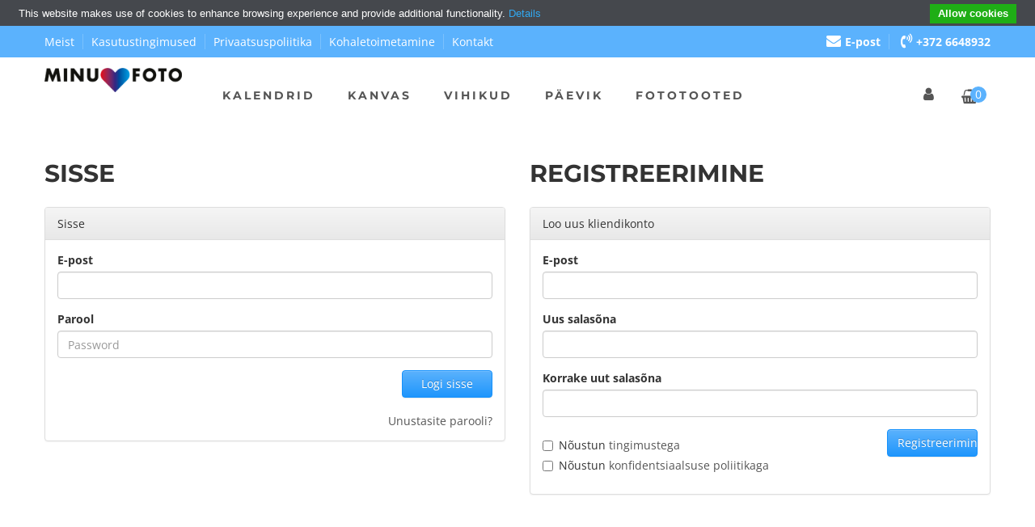

--- FILE ---
content_type: text/html; charset=UTF-8
request_url: https://www.minuelufoto.ee/customer/register
body_size: 5066
content:
<!DOCTYPE HTML>
<html lang="ee">

<head>
    <meta http-equiv="content-type" content="text/html;charset=UTF-8"/>
    <meta charset="UTF-8">
    <meta name="viewport" content="width=device-width, initial-scale=1"/>
    <meta name="description" content="Minu Elu Foto — Elu värvikas pool!"/>
    <meta name="keywords" content="iesien, lielformatu ....."/>
    <meta name="robots" content="noodp,index,follow"/>
    <meta name='revisit-after' content='1 days'/>
    <meta name="verify-paysera" content="df3f404053580a88e5002597144083f0" />
    <title>Minu Elu Foto — Elu värvikas pool!</title>
    <link href='https://fonts.googleapis.com/css?family=Open+Sans:400,300,700' rel='stylesheet' type='text/css'>
    <link href="https://fonts.googleapis.com/css?family=Great+Vibes" rel="stylesheet">
    <link href="https://fonts.googleapis.com/css?family=Roboto" rel="stylesheet">
    <link href="https://fonts.googleapis.com/css?family=Montserrat" rel="stylesheet">
    <link href="https://fonts.googleapis.com/css?family=Caveat:400,700&subset=cyrillic,latin-ext" rel="stylesheet">
    <link rel="stylesheet" type="text/css" href="/style/frontend/css/libs/font-awesome.min.css"/>
    <link rel="stylesheet" type="text/css" href="/style/frontend/css/libs/bootstrap.min.css"/>
    <link rel="stylesheet" type="text/css" href="/style/frontend/css/libs/bootstrap-theme.min.css"/>
    <link rel="stylesheet" type="text/css" href="/style/frontend/css/libs/jquery.fancybox.css"/>
    <link rel="stylesheet" type="text/css" href="/style/frontend/css/libs/jquery-ui.min.css"/>
    <link rel="stylesheet" type="text/css" href="/style/frontend/css/libs/owl.carousel.css"/>
    <link rel="stylesheet" type="text/css" href="/style/frontend/css/libs/owl.transitions.css"/>
    <link rel="stylesheet" type="text/css" href="/style/frontend/css/libs/owl.theme.css"/>
    <link rel="stylesheet" type="text/css" href="/style/frontend/css/libs/slick.css"/>
    <link rel="stylesheet" type="text/css" href="/style/frontend/css/libs/jquery.mCustomScrollbar.css"/>
    <link rel="stylesheet" type="text/css" href="/style/frontend/css/libs/animate.css"/>
    <link rel="stylesheet" type="text/css" href="/style/frontend/css/libs/hover.css"/>
    <link rel="stylesheet" type="text/css" href="/style/frontend/css/color.css" media="all"/>
    <link rel="stylesheet" type="text/css" href="/style/frontend/css/theme.css" media="all"/>
    <link rel="stylesheet" type="text/css" href="/style/frontend/css/responsive.css" media="all"/>
    <link rel="stylesheet" type="text/css" href="/style/frontend/css/browser.css" media="all"/>
    <!-- <link rel="stylesheet" type="text/css" href="css/rtl.css" media="all"/> -->
    <!-- Google Tag Manager -->
    <script>(function(w,d,s,l,i){w[l]=w[l]||[];w[l].push({'gtm.start':
                new Date().getTime(),event:'gtm.js'});var f=d.getElementsByTagName(s)[0],
            j=d.createElement(s),dl=l!='dataLayer'?'&l='+l:'';j.async=true;j.src=
            'https://www.googletagmanager.com/gtm.js?id='+i+dl;f.parentNode.insertBefore(j,f);
        })(window,document,'script','dataLayer','GTM-K5FBN2L');</script>
    <!-- End Google Tag Manager -->

    <!-- Meta Pixel Code -->
    <script>
        !function(f,b,e,v,n,t,s)
        {if(f.fbq)return;n=f.fbq=function(){n.callMethod?
            n.callMethod.apply(n,arguments):n.queue.push(arguments)};
            if(!f._fbq)f._fbq=n;n.push=n;n.loaded=!0;n.version='2.0';
            n.queue=[];t=b.createElement(e);t.async=!0;
            t.src=v;s=b.getElementsByTagName(e)[0];
            s.parentNode.insertBefore(t,s)}(window, document,'script',
            'https://connect.facebook.net/en_US/fbevents.js');
        fbq('init', '1280936513800707');
        fbq('track', 'PageView');
    </script>
</head>
<body>
<!-- Google Tag Manager (noscript) -->
<noscript><iframe src="https://www.googletagmanager.com/ns.html?id=GTM-K5FBN2L"
                  height="0" width="0" style="display:none;visibility:hidden"></iframe></noscript>
<noscript><img height="1" width="1" style="display:none" src="https://www.facebook.com/tr?id=1280936513800707&ev=PageView&noscript=1" /></noscript>
<!-- End Google Tag Manager (noscript) -->
<div class="wrap">
    

<div class="modal fade" tabindex="-1" role="dialog" aria-labelledby="mySmallModalLabel" aria-hidden="true" id="confirm-modal">
    <div class="modal-dialog modal-sm">
        <div class="modal-content">
            <div class="modal-header">
                <button type="button" class="close" data-dismiss="modal" aria-label="Close"><span aria-hidden="true">&times;</span></button>
                <h4 class="modal-title" id="confirm-modal-label">Kinnita</h4>
            </div>
            <div class="modal-footer">
                <a href="#" class="btn btn-default" id="confirm-modal-btn-yes">Jah</a>
                <button type="button" class="btn btn-primary" id="confirm-modal-btn-no">Ei</button>
            </div>
        </div>
    </div>
</div>

<div class="modal fade" tabindex="-1" role="dialog" aria-labelledby="mySmallModalLabel" aria-hidden="true" id="alert-modal">
    <div class="modal-dialog modal-sm">
        <div class="modal-content">
            <div class="modal-header">
                <button type="button" class="close" data-dismiss="modal" aria-label="Close"><span aria-hidden="true">&times;</span></button>
                <h4 class="modal-title" id="alert-modal-label">Hoiatus</h4>
            </div>
            <div class="modal-footer">
                <button type="button" class="btn btn-primary" id="alert-modal-btn-ok">Okei</button>
            </div>
        </div>
    </div>
</div>

<div id="header">
    <div class="bg-color top-header">
        <div class="container">
            <div class="row">
                <div class="col-md-7 col-sm-7 col-xs-12">
                    <ul class='list-inline-block header-top-menu'><li class="top-level-menu">
                                <a href="/meist"> Meist</a></li><li class="top-level-menu">
                                <a href="/kasutustingimused">Kasutustingimused</a></li><li class="top-level-menu">
                                <a href="/privaatsuspoliitika">Privaatsuspoliitika</a></li><li class="top-level-menu">
                                <a href="/kohaletoimetamine">Kohaletoimetamine</a></li><li class="top-level-menu">
                                <a href="/kontakt">Kontakt</a></li></ul>                </div>
                <div class="col-md-5 col-sm-5 col-xs-12">
                    <ul class="text-right list-inline-block header-top-menu header-contact-link">
                        <li><a href="mailto:info@minuelufoto.ee">
                                <i class="fa fa-envelope" aria-hidden="true"></i>E-post</a>
                        </li>
                                                <li><a href="tel:+372 6648932">
                                <i class="fa fa-volume-control-phone" aria-hidden="true"></i>+372 6648932</a>
                        </li>
                    </ul>
                </div>
            </div>
        </div>
    </div>
    <div class="header-general">
        <div class="container">
            <div class="row">
                <div class="col-md-2 col-sm-6 col-xs-12">
                    <div class="logo logo-pages">
                        <a href="/">
                            <img src="/style/frontend/images/home/logo-ee.png" alt="Elu värvikas pool!"/></a>
                    </div>
                </div>
                <div class="col-md-8 col-sm-12 col-xs-3">
                    <nav class="main-nav main-nav-pages">
                        <ul class=''><li class="top-level-menu menu-item-has-children">
                                <a href="/kalendrid">Kalendrid</a><ul class="sub-menu"><li class="">
                                <a href="/a3-seinakalender">A3 seinakalender</a></li><li class="">
                                <a href="/a4-seinakalender">A4 seinakalender</a></li><li class="">
                                <a href="/lauakalender">Lauakalender</a></li></ul></li><li class="top-level-menu">
                                <a href="/kanva">Kanvas</a></li><li class="top-level-menu menu-item-has-children">
                                <a href="/personaliseeritud-vihikud">Vihikud</a><ul class="sub-menu"><li class="">
                                <a href="/personaliseeritud-vihik-spiraaliga">Personaliseeritud vihik, spiraaliga</a></li></ul></li><li class="top-level-menu">
                                <a href="/personaliseeritud-paevik">Päevik</a></li><li class="top-level-menu menu-item-has-children">
                                <a href="/fototooted">Fototooted</a><ul class="sub-menu"><li class="">
                                <a href="/fotodeprintimine">Fototrükk</a></li><li class="">
                                <a href="/postkaardid">Postkaardid</a></li><li class="">
                                <a href="/polaroid-fotod">Polaroid fotod</a></li></ul></li></ul>                        <a href="#" class="toggle-mobile-menu"><span></span></a>
                    </nav>
                </div>
                <div class="col-md-2 col-sm-6 col-md-offset-0 col-sm-offset-6 col-xs-9">
                    <ul class="meta-link-ontop list-inline-block meta-link-pages pull-right">
                        <li>
                            <a href="#" data-toggle="dropdown"
                               class="dropdown-toggle user-link">
                                <i class="fa fa-user" aria-hidden="true"></i></a>
                            <ul class="login-form-dropdown dropdown-menu dropdown-lr animated slideInRight" role="menu">
            <li class="col-lg-12" data-not-logged-in-dropdown="">
            <div class="text-center"><h3><b>Sisse</b></h3></div>
            <form id="ajax-login-form" action="/customer/login" method="post"
                  role="form">
                <div class="form-group">
                    <label for="username">E-post</label>
                    <input type="email" name="epasts" tabindex="1" class="form-control"
                           placeholder="E-post" value="" required="required">
                </div>

                <div class="form-group">
                    <label for="password">Parool</label>
                    <input type="password" name="parole" tabindex="2" class="form-control"
                           placeholder="Parool" required="required">
                </div>

                <div class="form-group">
                    <div class="row">
                        <div class="col-xs-6">
                            <!--<fb:login-button
                                scope="public_profile,email"
                                size="large"
                                onlogin="checkLoginState();">
                            </fb:login-button>-->
                        </div>
                        <div class="col-xs-6">
                            <input type="submit" name="login-submit" id="login-submit" tabindex="4"
                                   class="form-control btn btn-success" value="Logi sisse">
                        </div>
                    </div>
                </div>

                <div class="form-group">
                    <div class="row">
                        <div class="col-lg-6">
                            <div class="text-center">
                                <a href="/customer/restore" tabindex="5" class="forgot-password">Unustasite parooli?</a>
                            </div>
                        </div>
                        <div class="col-lg-6">
                            <div class="text-center">
                                <a href="/customer/register"
                                   class="form-control btn btn-info">Registreerimine</a>
                            </div>
                        </div>
                    </div>
                </div>
            </form>
        </li>
    </ul>
                        </li>
                        <li>
                            <div class="mini-cart-box mini-cart-ontop">
                                                                <a class="mini-cart-link" href="/checkout/cart">
                                    <span class="mini-cart-icon"><i class="fa fa-shopping-basket"
                                                                    aria-hidden="true"></i></span>
                                    <span class="mini-cart-number">0</span>
                                </a>
                                <div class="mini-cart-content">
                                    <h2 class="mont-font title18 color">(0) Tooteid korvis</h2>
                                    <div class="list-mini-cart-item"></div>
                                    <div class="mini-cart-total mont-font  clearfix">
                                        <strong class="pull-left">Vahesumma</strong>
                                        <span class="pull-right color">&euro; 0.00</span>
                                    </div>
                                    <div class="mini-cart-button clearfix">
                                        <a class="mini-cart-view shop-button pull-left" href="/checkout/cart">Ostukorv / Tasumine</a>
                                    </div>
                                </div>                            </div>
                        </li>
                    </ul>
                </div>
            </div>
        </div>
    </div>
    <!-- End Menu On Top -->
</div>

    <div id="content">
        <div class="content-pages">
        <div class="container">


            <div class="row">
                <div class="col-md-6">
                    <div class="content-about content-cart-page woocommerce">
                        <h2 class="title30 mont-font">Sisse</h2>
                    </div>
                    <div class="panel panel-default">
                        <div class="panel-heading">Sisse</div>
                        <div class="panel-body">
                            <div id="emf_newmessage" class="alert alert-danger" role="alert" style="display: none;">
                                <span id="emf_newmessage_text"></span>
                            </div>
                            <form method="post" action="/customer/login">
                                <div class="form-group">
                                    <label for="exampleInputEmail1">E-post</label>
                                    <input type="email" class="form-control" name="epasts" required="required">
                                </div>
                                <div class="form-group">
                                    <label for="exampleInputPassword1">Parool</label>
                                    <input name="parole" type="password" class="form-control"
                                           placeholder="Password" required="required">
                                </div>
                                <div class="row">
                                    <div class="col-md-3">
                                        <fb:login-button scope="public_profile,email" size="large"
                                                         onlogin="checkLoginState();">
                                        </fb:login-button>
                                    </div>
                                    <div class="col-md-3"></div>
                                    <div class="col-md-3"></div>
                                    <div class="col-md-3">
                                        <input name="login-submit" class="form-control btn btn-success" value="Logi sisse"
                                               type="submit">
                                    </div>
                                </div>
                                <div class="row">
                                    <div class="col-md-12 text-right"><br/><a href="/customer/restore" tabindex="5" class="forgot-password">Unustasite parooli?</a></div>
                                </div>
                            </form>
                        </div>
                    </div>
                </div>
                <div class="col-md-6">
                    <div class="content-about content-cart-page woocommerce">
                        <h2 class="title30 mont-font">Registreerimine</h2>
                    </div>
                    <div class="panel panel-default">
                        <div class="panel-heading">Loo uus kliendikonto</div>
                        <div class="panel-body">
                            <div id="emf_regmessage" class="alert alert-danger" role="alert" style="display: none;">
                                <span id="emf_regmessage_text"></span>
                            </div>
                            <form name="fr" id="registration_form" method="post" action="/customer/register"
                                  enctype="multipart/form-data">
                                <input type="hidden" name="save" value="1">

                                <div class="reg">

                                    <div class="form-group">
                                        <label for="exampleInputEmail1">E-post</label>
                                        <input type="email" class="form-control" name="epasts" required="required" value="">
                                    </div>


                                    <div class="form-group">
                                        <label for="exampleInputEmail1">Uus salasõna</label>
                                        <input type="password" class="form-control" name="pasw1" required="required">
                                    </div>


                                    <div class="form-group">
                                        <label for="exampleInputEmail1">Korrake uut salasõna</label>
                                        <input type="password" class="form-control" name="pasw2" required="required">
                                    </div>


                                    <div class="row">
                                        <div class="col-md-9">
                                            <div class="checkbox">
                                                <label>
                                                    <input type="checkbox" class="radio" name="agreement" value="1"
                                                           required="required">Nõustun <a href='/kasutustingimused'>tingimustega</a>
                                                </label>
                                            </div>
                                            <div class="checkbox">
                                                <label>
                                                    <input type="checkbox" class="radio" name="personas_dati" value="1"
                                                           required="required">
                                                    Nõustun <a href='/privaatsuspoliitika'>konfidentsiaalsuse poliitikaga</a>
                                                </label>
                                            </div>
                                        </div>
                                        <div class="col-md-3">
                                            <input name="login-submit" id="login-submit" tabindex="4"
                                                   class="form-control btn btn-success" value="Registreerimine" type="submit">
                                        </div>
                                    </div>
                                </div>
                            </form>
                        </div>
                    </div>

                </div>
            </div>
        </div>
    </div>
</div>
    <div id="footer">
        <div class="footer">
            <!-- End Social Email -->
                <div class="main-footer">
        <div class="container">
            <div class="row">
                <div class="col-md-3 col-sm-6 col-xs-12">
                    <div class="footer-box contact-footer">
                        <h2 class="title18 mont-font color">Kontaktid</h2>
                        <p class="contact-address"><i class="fa fa-map-marker"
                                                      aria-hidden="true"></i>Copy Pro, Rävala pst 6, Tallinn, EE-10145                        </p>
                        <p class="contact-mobile"><i class="fa fa-mobile"
                                                     aria-hidden="true"></i>+372 6648932</p>
                        <p class="contact-email"><i class="fa fa-location-arrow" aria-hidden="true"></i> <a
                                    href="mailto:info@minuelufoto.ee">info@minuelufoto.ee</a>
                        </p>
                        
                        <!--<p class="contact-livechat"><i class="fa fa-volume-control-phone" aria-hidden="true"></i> <a href="#">Live Chat</a></p>-->
                    </div>
                </div>
                <div class="col-md-3 col-sm-6 col-xs-12">
                    <div class="footer-box menu-footer">
                        <h2 class="title18 mont-font color">Tooted</h2>
                        <ul class='list-none'><li class="top-level-menu menu-item-has-children">
                                <a href="/kalendrid">Kalendrid</a><ul class="sub-menu"><li class="">
                                <a href="/a3-seinakalender">A3 seinakalender</a></li><li class="">
                                <a href="/a4-seinakalender">A4 seinakalender</a></li><li class="">
                                <a href="/lauakalender">Lauakalender</a></li></ul></li><li class="top-level-menu">
                                <a href="/kanva">Kanvas</a></li><li class="top-level-menu menu-item-has-children">
                                <a href="/personaliseeritud-vihikud">Vihikud</a><ul class="sub-menu"><li class="">
                                <a href="/personaliseeritud-vihik-spiraaliga">Personaliseeritud vihik, spiraaliga</a></li></ul></li><li class="top-level-menu">
                                <a href="/personaliseeritud-paevik">Päevik</a></li><li class="top-level-menu menu-item-has-children">
                                <a href="/fototooted">Fototooted</a><ul class="sub-menu"><li class="">
                                <a href="/fotodeprintimine">Fototrükk</a></li><li class="">
                                <a href="/postkaardid">Postkaardid</a></li><li class="">
                                <a href="/polaroid-fotod">Polaroid fotod</a></li></ul></li></ul>                    </div>
                </div>
                <div class="col-md-3 col-sm-6 col-xs-12">
                    <div class="footer-box instagram-footer">
                        <h2 class="title18 mont-font color">Pakkumised</h2>
                        <div class="list-instagram clearfix">
                            <a href="/personaliseeritud-paevik" title="Personaliseeritud kalendermärkmik">
                            <img alt="Personaliseeritud kalendermärkmik" class="grow" src="/media/product/k/a/kalendrid-seinakalender-kanva-kanvas-Lauakalender-vihikud-Personaliseeritud-vihik-Fotokaardid-Fotode-printimine-minu-elu-foto-copypro.jpg"/></a><a href="/personaliseeritud-vihik-spiraaliga" title="Personaliseeritud vihik, spiraaliga">
                            <img alt="Personaliseeritud vihik, spiraaliga" class="grow" src="/media/product/P/e/Personaliseeritud-vihik-fototrukk-Lauakalender-kalendrid-kanva-seinakalender-kanva-kanvas-Lauakalender-vihikud-Personaliseeritud-vihik-Fotokaardid-Fotode-printimine-minu-elu-foto.png"/></a><a href="/lauakalender" title="Lauakalender">
                            <img alt="Lauakalender" class="grow" src="/media/product/g/a/galda-kalendārs-kalendari-personalizeti-kalendari-galda-kalendars-planotajs-kalendars-copy-pro-copypro_1.png"/></a><a href="/a3-seinakalender" title="A3 seinakalender">
                            <img alt="A3 seinakalender" class="grow" src="/media/product/k/a/kalendari-A3-personalizeti-kalendari-A4-planotajs-kalendars-copy-pro-copypro_2.png"/></a><a href="/a4-seinakalender" title="A4 seinakalender">
                            <img alt="A4 seinakalender" class="grow" src="/media/product/k/a/kalendari-A4-personalizeti-kalendari-planotajs-kalendars-copy-pro-copypro_2.png"/></a><a href="/polaroid-fotod" title="Polaroid fotod">
                            <img alt="Polaroid fotod" class="grow" src="/media/product/P/o/Polaroid- fotod-Fotokaardid-Fotode-printimine-copy-pro.png"/></a><a href="/fotodeprintimine" title="Fotode printimine">
                            <img alt="Fotode printimine" class="grow" src="/media/product/P/o/Polaroid- fotod-Fotokaardid-Fotode-printimine-copy-pro-minuelufoto.png"/></a><a href="/postkaardid" title="Postkaardid">
                            <img alt="Postkaardid" class="grow" src="/media/product/a/p/apsveikuma-kartites-fotokartiņas-fotodruka-fotogrāfiju-druka-foto-druka-copy-pro-copypro-esmilufoto.png"/></a><a href="/kanva" title="Kanvas">
                            <img alt="Kanvas" class="grow" src="/media/product/L/a/Lauakalender-kalendrid-kanva-seinakalender-kanva-kanvas-Lauakalender-vihikud-Personaliseeritud-vihik-Fotokaardid-Fotode-printimine-minu-elu-foto.png"/></a>                        </div>
                    </div>
                </div>
                <div class="col-md-3 col-sm-6 col-xs-12">
                    <div class="footer-box menu-footer order-footer">
                        <h2 class="title18 mont-font color">Informatsioon</h2>
                        <ul class='list-none'><li class="top-level-menu">
                                <a href="/meist"> Meist</a></li><li class="top-level-menu">
                                <a href="/kasutustingimused">Kasutustingimused</a></li><li class="top-level-menu">
                                <a href="/privaatsuspoliitika">Privaatsuspoliitika</a></li><li class="top-level-menu">
                                <a href="/kohaletoimetamine">Kohaletoimetamine</a></li><li class="top-level-menu">
                                <a href="/kontakt">Kontakt</a></li></ul>                    </div>
                </div>
            </div>
        </div>
    </div>




    <script type="text/javascript"
            src="/style/frontend/js/cookie/cookiebar-latest.min.js?forceLang=ee&theme=grey&tracking=1&thirdparty=1&noGeoIp=1&top=1&privacyPage=%2Fprivaatsuspoliitika"></script>


            <div class="footer-bottom">
    <div class="container">
        <div class="row">
            <div class="col-md-9 col-sm-8 col-xs-12">


                <ul class='list-inline-block nav-footer'><li class="top-level-menu">
                                <a href="/meist"> Meist</a></li><li class="top-level-menu">
                                <a href="/kasutustingimused">Kasutustingimused</a></li><li class="top-level-menu">
                                <a href="/privaatsuspoliitika">Privaatsuspoliitika</a></li><li class="top-level-menu">
                                <a href="/kohaletoimetamine">Kohaletoimetamine</a></li><li class="top-level-menu">
                                <a href="/kontakt">Kontakt</a></li></ul>            </div>
            <div class="col-md-3 col-sm-4 col-xs-12">
                <div class="payment-method text-right">
                    <!--<a href="#" class="wobble-vertical"><img src="/style/frontend/images/icons/pay1.png" alt=""></a>-->
                    <a href="#" class="wobble-vertical"><img src="/style/frontend/images/icons/pay2.png" alt=""></a>
                    <a href="#" class="wobble-vertical"><img src="/style/frontend/images/icons/pay3.png" alt=""></a>
                    <a href="#" class="wobble-vertical"><img src="/style/frontend/images/icons/pay4.png" alt=""></a>
                </div>
            </div>
        </div>

    </div>
</div>
        </div>
    </div>
    <!-- End Footer -->
    <a href="#" class="scroll-top round"><i class="fa fa-angle-up" aria-hidden="true"></i></a>


</div>

<script type="text/javascript" src="/style/frontend/js/jquery.min.js"></script>
<script type="text/javascript" src="/style/frontend/js/jquery.loadmask.min.js"></script>
<script type="text/javascript" src="/style/frontend/js/bootstrap.min.js"></script>
<script type="text/javascript" src="/style/frontend/js/libs/jquery.fancybox.js"></script>
<script type="text/javascript" src="/style/frontend/js/libs/jquery-ui.min.js"></script>
<script type="text/javascript" src="/style/frontend/js/libs/owl.carousel.min.js"></script>
<script type="text/javascript" src="/style/frontend/js/libs/jquery.jcarousellite.js"></script>
<script type="text/javascript" src="/style/frontend/js/libs/jquery.elevatezoom.js"></script>
<script type="text/javascript" src="/style/frontend/js/libs/jquery.mCustomScrollbar.js"></script>
<script type="text/javascript" src="/style/frontend/js/libs/modernizr.custom.js"></script>
<script type="text/javascript" src="/style/frontend/js/libs/jquery.hoverdir.js"></script>
<script type="text/javascript" src="/style/frontend/js/libs/slick.js"></script>
<script type="text/javascript" src="/style/frontend/js/libs/wow.js"></script>
<script type="text/javascript" src="/style/frontend/js/jquery.loadmask.min.js"></script>
<script type="text/javascript" src="/style/frontend/js/theme.js"></script>
</body>
</html>

--- FILE ---
content_type: text/css
request_url: https://www.minuelufoto.ee/style/frontend/css/color.css
body_size: 1462
content:
.color,a:focus,a:hover{color:#5BB2FD}.color2{color:#ed577b}.bg-color{background:#5BB2FD}.main-nav>ul>li:hover>a{color:#5BB2FD}.main-nav .toggle-mobile-menu span,.main-nav .toggle-mobile-menu::after,.main-nav .toggle-mobile-menu::before{background:#5BB2FD}.category-dropdown::after,.category-dropdown::before,.main-nav .sub-menu::after,.main-nav .sub-menu::before,.mini-cart-content::after,.mini-cart-content::before{border-color:#5BB2FD}.list-category-dropdown:hover .link-cat-dropdown,.search-ontop:hover .search-form .submit-form::after{color:#5BB2FD}.main-nav .mega-menu::after,.main-nav .mega-menu::before{border-color:#5BB2FD}.product-price ins{color:#5BB2FD}.shop-button{border:1px solid #5BB2FD;color:#5BB2FD}.shop-button:hover{background-color:#5BB2FD}.banner-button:hover{background-color:#FF0000}.owl-theme .owl-controls .owl-page.active span::after{background:#5BB2FD}.hot-label,.hot-label::before{background:#ed577b}.underline-title::after{background:#5BB2FD}.viewall-button{color:#5BB2FD}.viewall-button:hover{color:#ed577b}.tab-title li.active .shop-button{background:#5BB2FD}.product-extra-link>a.addcart-link,.product-extra-link>a:hover{color:#5BB2FD}.product-extra-link>a.addcart-link:hover{border-color:#5BB2FD;background-color:#5BB2FD}.product-price .sale-label{background:#ed577b}.product-title .shop-button:hover::before{background-color:#5BB2FD}.product-title .shop-button:hover{border-color:#5BB2FD;color:#5BB2FD}.thumb-gallery a{border:1px solid #5BB2FD}.product-thumb>.quickview-link{background:#5BB2FD}.product-thumb>.quickview-link:hover{background:#ed577b}.owl-theme .owl-controls .owl-buttons div:hover{background:#5BB2FD}.owl-theme .owl-controls .owl-buttons div{color:#5BB2FD}.item-client{border:1px solid #5BB2FD}.item-client.slick-active{background:#5BB2FD}.content-product-hover-dir .quickview-link{border:1px dashed #5BB2FD;color:#5BB2FD}.content-product-hover-dir .quickview-link:hover{background:#5BB2FD}.item-client.slick-active .client-thumb{border-color:#5BB2FD}.slick-arrow{color:#5BB2FD}.latest-news-intro::after,.slick-arrow:hover{background:#5BB2FD}.post-comment-date i,.post-format>a:hover{color:#5BB2FD}.service-icon,.service-icon::after{background:#5BB2FD}.service-icon:hover,.service-icon:hover::after{background:#ed577b}.item-service.bottom-right::after{border-right:70px solid rgba(255,136,123,.3)}.item-service.bottom-left::after{border-left:70px solid rgba(255,136,123,.3)}.item-service.top-right::after{border-right:70px solid rgba(255,136,123,.3)}.item-service.top-left::after{border-left:70px solid rgba(255,136,123,.3)}.item-service.bottom-right:hover::after{border-right:70px solid #5BB2FD}.item-service.bottom-left:hover::after{border-left:70px solid #5BB2FD}.item-service.top-right:hover::after{border-right:70px solid #5BB2FD}.item-service.top-left:hover::after{border-left:70px solid #5BB2FD}.newsletter-form>form{border:1px solid #5BB2FD}.submit-form::after{color:#5BB2FD}.social-footer a{color:#5BB2FD;border:1px solid #5BB2FD}.contact-footer>p .fa{color:#5BB2FD}.scroll-top.round{background:#5BB2FD;color:#fff}.scroll-top.round:hover{background:#ed577b}.nav-footer li a:hover{color:#5BB2FD}.list-instagram a:hover img{box-shadow:0 0 0 1px #5BB2FD}a.btn-circle:hover{background:#5BB2FD}a.btn-circle{color:#5BB2FD}.pagi-nav-bar .inline-block.current-page,.pagi-nav-bar .inline-block:hover{border-color:#5BB2FD}.filter-default a.active::before{color:#5BB2FD}.range-filter #slider-range .ui-widget-header{background:rgba(255,136,123,.8)}.range-filter #slider-range{background:rgba(255,136,123,.2)}.range-filter #slider-range .ui-slider-handle.ui-state-default.ui-corner-all,.range-filter .btn-filter{background-color:#5BB2FD}.gallery-control .carousel li a.active{border:1px dashed #5BB2FD;height: 70px;overflow: hidden;}}.addcart-link.add-cart-detail:hover,.review-form>div>input[type=submit]:hover,.title-tab-detail li.active a::after,.title-tab-gal-detail .list-inline-block li.active a::after{background:#5BB2FD}.btn-dashed{border:1px dashed #5BB2FD;color:#5BB2FD}.btn-dashed:hover,.social-footer a:hover,.widget-post-tags .list-inline-block a:hover{background:#5BB2FD}.item-adv2 .banner-info::before{color:#5BB2FD}.shopnow.fa-icon{background:#5BB2FD}.shopnow.fa-icon:hover{background:#ed577b}.ef-lamp{background:#5BB2FD}.item-massage-service .service-info .readmore::before,.item-massage-service .service-info .readmore:hover{color:#5BB2FD}.blockquote::after{background:#5BB2FD}.banner-button.bg-white,.control-post .next-post:hover,.control-post .prev-post:hover,.single-post-info .desc a:hover,.single-tags a:hover{color:#5BB2FD}.title-box3{border-bottom:1px dashed #5BB2FD}.title-box3::before{color:#ed577b}.list-title-tab3 li.active a{border-color:#5BB2FD;background:#5BB2FD;box-shadow:0 10px 20px 0 rgba(0,0,0,.1);color:#fff}.tab-cat-slider3 .thumb-gallery a.active::before{background:#5BB2FD}.item-service4:hover .sevice-icon{color:#fff;background:#5BB2FD;border:1px solid #5BB2FD}.item-service4:hover{border-color:#5BB2FD}.meta-link6 .search-form:hover .submit-form::after,.title-tab5 li.active a,.week-countdown .countdown-section{color:#5BB2FD}.week-countdown.day-countdown .countdown-section{background:#5BB2FD}.vendor-contact .desc .fa,.widget-product-search .search-form .submit-form::after{color:#5BB2FD}.header-general.header-border{border-bottom:5px solid #5BB2FD}.blockquote{border:1px solid #5BB2FD}.contact-accordion .item-toggle-tab.active .toggle-tab-title,.contact-accordion .toggle-tab-title::after{color:#5BB2FD}@media (max-width:767px){.main-nav>ul>li:hover>a{color:#5BB2FD!important}}

--- FILE ---
content_type: text/css
request_url: https://www.minuelufoto.ee/style/frontend/css/theme.css
body_size: 19742
content:
/*Import*/
/*----------------------------------
Project: Top Shop
Version: 1.1
Last change: 11/28/2016
Author:	7UP Theme
Author URI: https://7uptheme.com/
1.Home 1
2.Home 2
3.Home 3
4.Home 4
5.Home 5
6.Home 6
7.About
8.Contact
9.Menu Ontop
10.Preview	Menu
11.Shop
12.Product Details
13.Blog
14.Vendor
-----------------------------------*/
/* General */
body {
  color: #333;
  font-family: "Open Sans", sans-serif;
  font-size: 14px;
  line-height: inherit;
  margin: 0;
  padding: 0;
  font-weight: 400;
}
.wrap {
  overflow: hidden;
  position: relative;
}
* {
  box-sizing: border-box;
  outline: none;
}
img {
  max-width: 100%;
}
a {
  color: #555;
  transition: all 0.5s ease-out 0s;
  -webkit-transition: all 0.5s ease-out 0s;
}
a:hover,
a:focus {
  text-decoration: none;
  outline: none;
}
.container {
  max-width: 1200px;
  position: relative;
  width: 100%;
}
input,
input:focus,
input:hover {
  outline: none;
}
/*Begin Class*/
.vibes-font {
  font-family: 'Great Vibes', cursive;
}
.mont-font {
  font-family: 'Montserrat', sans-serif;
}
.border {
  border: 1px solid #e5e5e5;
}
.border-left {
  border-left: 1px solid #e5e5e5;
}
.border-right {
  border-right: 1px solid #e5e5e5;
}
.border-top {
  border-top: 1px solid #e5e5e5;
}
.border-bottom {
  border-bottom: 1px solid #e5e5e5;
}
.transition {
  transition: all 0.5s ease-out 0s;
  -webkit-transition: all 0.5s ease-out 0s;
}
.radius {
  border-radius: 6px;
}
.round {
  border-radius: 50%;
}
.white {
  color: #fff;
}
.black {
  color: #000;
}
.bg-white {
  background: #fff;
}
.list-none {
  list-style: none;
  margin: 0;
  padding: 0;
}
ul.list-inline-block {
  margin: 0;
  padding: 0;
  list-style: none;
}
ul.list-inline-block > li {
  display: inline-block;
}
.title14,
.title12,
.title16,
.title18,
.title24,
.title30,
.title40,
.title60,
.product-title {
  font-weight: 700;
  margin: 0;
  font-size: 14px;
  text-transform: uppercase;
}
.title12 {
  font-size: 12px;
}
.title16 {
  font-size: 16px;
}
.title18 {
  font-size: 18px;
}
.title24 {
  font-size: 24px;
}
.title30 {
  font-size: 30px;
}
.title40 {
  font-size: 40px;
}
.title60 {
  font-size: 60px;
}
.absolute {
  position: absolute;
  top: 0;
  left: 0;
  bottom: 0;
  right: 0;
}
.desc {
  color: #555;
  margin: 0;
  line-height: 24px;
}
.inline-block {
  display: inline-block;
}
div.table {
  display: table;
  margin: 0;
  width: 100%;
}
div.table > div {
  display: table-cell;
  vertical-align: top;
}
/*End Class*/
/*Begin Owl Carousel*/
.wrap-item > div:not(:first-child) {
  display: none;
}
.owl-theme .owl-controls {
  margin: 0;
}
.owl-theme .owl-controls .owl-buttons div {
  width: 40px;
  height: 40px;
  background: #fff;
  opacity: 0;
  padding: 0;
  margin: 0;
  font-size: 18px;
  z-index: 9;
  position: absolute;
  top: 50%;
  margin-top: -20px;
  box-shadow: 0 10px 20px 0 rgba(0, 0, 0, 0.1);
  transition: all 0.5s ease-out 0s;
  -webkit-transition: all 0.5s ease-out 0s;
  border-radius: 50%;
}
.owl-theme .owl-controls .owl-buttons div:hover {
  color: #fff;
}
.owl-theme:hover > .owl-controls > .owl-buttons > div {
  opacity: 1;
}
.owl-theme .owl-controls .owl-buttons div.owl-prev {
  left: 0;
}
.owl-theme .owl-controls .owl-buttons div.owl-next {
  right: 0;
}
.banner-slider .owl-theme .owl-controls .owl-buttons div.owl-prev {
  left: 10px;
}
.banner-slider .owl-theme .owl-controls .owl-buttons div.owl-next {
  right: 10px;
}
.owl-theme .owl-controls .owl-buttons div i {
  display: block;
  line-height: 40px;
}
.owl-theme .owl-controls .owl-page {
  vertical-align: middle;
}
.owl-theme .owl-controls .owl-page span {
  background: #fff;
  margin: 0 13px;
  width: 15px;
  height: 15px;
  border-radius: 50%;
  opacity: 1;
  position: relative;
  box-shadow: 0 5px 5px 0 rgba(0, 0, 0, 0.3);
  transition: all 0.5s ease-out 0s;
  -webkit-transition: all 0.5s ease-out 0s;
}
.owl-theme .owl-controls .owl-page.active span::after {
  content: "";
  height: 5px;
  width: 5px;
  margin: auto;
  border-radius: 50%;
  position: absolute;
  top: 0;
  left: 0;
  bottom: 0;
  right: 0;
}
.banner-slider.bg-slider .item-slider {
  background-position: center center;
  background-repeat: no-repeat;
  background-size: auto 100%;
}
.banner-slider .item-slider {
  position: relative;
}
.banner-slider.bg-slider .banner-thumb img {
  max-width: none;
  opacity: 0;
  width: auto;
}
.banner-slider .banner-thumb img {
  width: 100%;
}
.banner-slider .banner-info {
  height: 200px;
}
.banner-info {
  bottom: 0;
  left: 0;
  margin: auto;
  position: absolute;
  right: 0;
  top: 0;
  z-index: 9;
}
.banner-info-image {
  position: absolute;
  right: 0;
  top: 0;
}
.banner-info-text {
  top: 50%;
  height: 200px;
  margin: -100px 0 0;
  z-index: 9;
  left: 0;
  position: absolute;
}
/*End Owl Carousel*/
/*Begin Slider Effect*/
.time-delay1 {
  transition-delay: 0.5s;
  -webkit-transition-delay: 0.5s;
}
.time-delay2 {
  transition-delay: 0.8s;
  -webkit-transition-delay: 0.8s;
}
.time-delay3 {
  transition-delay: 1.1s;
  -webkit-transition-delay: 1.1s;
}
.time-delay4 {
  transition-delay: 1.4s;
  -webkit-transition-delay: 1.4s;
}
.top-to-bottom {
  transform: translateY(-500px);
  -webkit-transform: translateY(-500px);
  transition-property: all;
  transition-timing-function: ease-out;
  transition-duration: 0.5s;
  -webkit-transition-property: all;
  -webkit-transition-timing-function: ease-out;
  -webkit-transition-duration: 0.5s;
  opacity: 0;
}
.owl-item.active .top-to-bottom {
  transform: translateY(0);
  -webkit-transform: translateY(0);
  opacity: 1;
}
.bottom-to-top {
  transform: translateY(500px);
  -webkit-transform: translateY(500px);
  transition-property: all;
  transition-timing-function: ease-out;
  transition-duration: 0.5s;
  -webkit-transition-property: all;
  -webkit-transition-timing-function: ease-out;
  -webkit-transition-duration: 0.5s;
  opacity: 0;
}
.owl-item.active .bottom-to-top {
  transform: translateY(0);
  -webkit-transform: translateY(0);
  opacity: 1;
}
.right-to-left {
  transform: translateX(500px);
  -webkit-transform: translateX(500px);
  transition-property: all;
  transition-timing-function: ease-out;
  transition-duration: 0.5s;
  -webkit-transition-property: all;
  -webkit-transition-timing-function: ease-out;
  -webkit-transition-duration: 0.5s;
  opacity: 0;
}
.owl-item.active .right-to-left {
  transform: translateX(0);
  -webkit-transform: translateX(0);
  opacity: 1;
}
.left-to-right {
  transform: translateX(-500px);
  -webkit-transform: translateX(-500px);
  transition-property: all;
  transition-timing-function: ease-out;
  transition-duration: 0.5s;
  -webkit-transition-property: all;
  -webkit-transition-timing-function: ease-out;
  -webkit-transition-duration: 0.5s;
  opacity: 0;
}
.owl-item.active .left-to-right {
  transform: translateX(0);
  -webkit-transform: translateX(0);
  opacity: 1;
}
/*End Slider Effect*/
/*Begin Custom Scroll*/
.mCSB_scrollTools .mCSB_buttonUp,
.mCSB_scrollTools .mCSB_buttonDown {
  display: none;
}
.mCSB_container {
  margin-right: 0;
}
.mCustomScrollBox > .mCSB_scrollTools {
  width: 4px;
}
/*End Custom Scroll*/
/*Begin Line White*/
.line-white {
  position: relative;
}
.line-white::after {
  position: absolute;
  top: 0;
  right: 0;
  bottom: 0;
  width: 2px;
  content: "";
  background: #fff;
}
/*End Line White*/
/*Begin Box Hover Dir*/
.box-hover-dir {
  overflow: hidden;
  position: relative;
}
.box-hover-dir > div {
  height: 100%;
  position: absolute;
  width: 100%;
  transition: all 0.5s ease-out 0s !important;
  -webkit-transition: all 0.5s ease-out 0s !important;
}
/*End Box Hover Dir*/
/*Begin Banner Adv*/
.banner-adv {
  position: relative;
}
.adv-thumb-link {
  display: block;
  overflow: hidden;
  position: relative;
}
.adv-thumb-link > img {
  display: block;
  width: 100%;
  transition: all 0.5s ease-out 0s;
  -webkit-transition: all 0.5s ease-out 0s;
}
/*Zoom Rotate*/
.zoom-rotate .adv-thumb-link > img {
  transform: scale(1) rotate(0);
  -webkit-transform: scale(1) rotate(0);
}
.zoom-rotate:hover .adv-thumb-link > img {
  transform: scale(1.15) rotate(4deg);
  -webkit-transform: scale(1.15) rotate(4deg);
}
/*Zoom Image*/
.zoom-image:hover .adv-thumb-link > img {
  transform: scale(1.15);
  -webkit-transform: scale(1.15);
}
/*Fade Out In*/
.fade-out-in .adv-thumb-link::before,
.fade-out-in .adv-thumb-link::after,
.fade-in-out .adv-thumb-link::before,
.fade-in-out .adv-thumb-link::after,
.overlay-image .adv-thumb-link::after {
  position: absolute;
  top: 0;
  left: 0;
  bottom: 0;
  right: 0;
  content: "";
  background: rgba(0, 0, 0, 0.1);
  opacity: 0;
  z-index: 1;
  transition: all 0.5s ease-out 0s;
  -webkit-transition: all 0.5s ease-out 0s;
}
.fade-out-in:hover .adv-thumb-link::before {
  opacity: 1;
  top: 50%;
  bottom: 50%;
}
.fade-out-in:hover .adv-thumb-link::after {
  opacity: 1;
  left: 50%;
  right: 50%;
}
/*Fade In Out*/
.fade-in-out .adv-thumb-link::before {
  opacity: 1;
  top: 50%;
  bottom: 50%;
}
.fade-in-out .adv-thumb-link::after {
  opacity: 1;
  left: 50%;
  right: 50%;
}
.fade-in-out:hover .adv-thumb-link::before {
  opacity: 0;
  top: 0;
  bottom: 0;
}
.fade-in-out:hover .adv-thumb-link::after {
  opacity: 0;
  left: 0;
  right: 0;
}
/*Overlay Image*/
.overlay-image .adv-thumb-link::after {
  background: rgba(0, 0, 0, 0.3);
}
.overlay-image:hover .adv-thumb-link::after {
  opacity: 1;
}
/*Blue Image*/
.blur-image:hover .adv-thumb-link img {
  filter: blur(5px);
  -webkit-filter: blur(5px);
}
/*End Banner Adv*/
/*******************************************************************************************************
										Preview	Menu
********************************************************************************************************/
.main-nav > ul > li .sub-menu > li.menu-item-preview {
  position: relative;
}
.main-nav > ul > li .sub-menu > li.menu-item-preview > .preview-image {
  background: #fff none repeat scroll 0 0;
  box-shadow: 0 5px 5px 0 rgba(0, 0, 0, 0.1);
  left: 100%;
  padding: 10px;
  position: absolute;
  top: 0;
  width: 200px;
  opacity: 0;
  visibility: hidden;
  margin-top: 30px;
  border: 1px solid #e5e5e5;
  transition: all 0.5s ease-out 0s;
  -webkit-transition: all 0.5s ease-out 0s;
}
.main-nav > ul > li .sub-menu > li.menu-item-preview:hover > .preview-image {
  opacity: 1;
  visibility: visible;
  margin-top: 0;
}
.main-nav > ul > li .sub-menu > li.menu-item-preview > .preview-image > a {
  display: block;
  height: 200px;
  overflow: hidden;
  position: relative;
}
.main-nav > ul > li .sub-menu > li.menu-item-preview > .preview-image > a > img {
  left: 0;
  position: absolute;
  top: 0;
  transition: all 5s ease-in-out 0s;
  -webkit-transition: all 5s ease-in-out 0s;
  width: 100%;
}
.main-nav > ul > li .sub-menu > li.menu-item-preview > .preview-image > a:hover > img {
  top: 100%;
  transform: translateY(-100%);
  -webkit-transform: translateY(-100%);
}
/*Begin Header On Top*/
.header-ontop {
  transition: all 0.5s ease-out 0s;
  -webkit-transition: all 0.5s ease-out 0s;
}
.header-ontop.fixed-ontop {
  transform: translateY(0px);
  -webkit-transform: translateY(0px);
  visibility: visible;
  width: 100%;
  z-index: 999!important;
  padding: 15px 0;
  box-shadow: 0 10px 20px 0 rgba(0, 0, 0, 0.1);
  left: 0;
  position: fixed!important;
  top: 0;
}
/*End Header On Top*/
/*Begin Main Nav*/
.main-nav {
  position: relative;
}
.main-nav > ul {
  font-size: 0;
  list-style: outside none none;
  padding: 0;
  margin: 0;
}
.main-nav > ul > li {
  display: inline-block;
  font-size: 14px;

}

#header .top-level-menu > a , .header-general .top-level-menu > a {
  letter-spacing: 3px;
}
#header .header-top-menu .top-level-menu > a{
  letter-spacing: inherit;
}
.main-nav > ul > li > a {
  display: block;
  position: relative;
  text-transform: uppercase;
  padding: 10px 20px;
  font-weight: 700;
  font-family: 'Montserrat', sans-serif;
}
.main-nav > ul > li > .sub-menu {
  left: -15px;
}
.main-nav li.menu-item-has-children {
  position: relative;
}
.main-nav li.menu-item-has-children:hover > .sub-menu {
  margin: 5px 0 0;
  opacity: 1;
  visibility: visible;
}
.main-nav li.has-mega-menu:hover > .mega-menu {
  margin: 5px 0 0;
  opacity: 1;
  visibility: visible;
}
.main-nav .sub-menu,
.main-nav .mega-menu {
  background: #fff none repeat scroll 0 0;
  left: 0;
  list-style: outside none none;
  margin: 35px 0 0;
  opacity: 0;
  padding: 10px 0 20px;
  position: absolute;
  top: 100%;
  visibility: hidden;
  width: 200px;
  z-index: 999;
  text-align: left;
  transition: all 0.5s ease-out 0s;
  -webkit-transition: all 0.5s ease-out 0s;
}
.main-nav .mega-menu {
  padding: 0;
  width: 770px;
}
.main-nav .has-mega-menu:hover .mega-menu::before,
.main-nav .has-mega-menu:hover .mega-menu::after {
  transform: scale(1);
}
.main-nav .sub-menu > *,
.main-nav .mega-menu > * {
  position: relative;
  z-index: 1;
}
.main-nav .sub-menu .sub-menu {
  top: 0;
  left: 100%;
}
.main-nav .menu-item-has-children .sub-menu li {
  padding: 0 30px;
  position: relative;
}
.main-nav .menu-item-has-children .sub-menu > li > a {
  display: block;
  padding: 10px 0;
  font-weight: 700;
}
.main-nav .sub-menu li.menu-item-has-children:hover > .sub-menu {
  margin: 0 -1px;
}
.sub-menu,
.mega-menu {
  pointer-events: none;
}
li.has-mega-menu:hover > .mega-menu,
li.menu-item-has-children:hover > .sub-menu {
  pointer-events: inherit;
}
/*End Main Nav*/
/*Begin Toggle Mobile Menu*/
.main-nav .toggle-mobile-menu {
  display: none;
  height: 30px;
  width: 30px;
  position: relative;
  transition: all 0.5s ease-out 0s;
  -webkit-transition: all 0.5s ease-out 0s;
}
.main-nav .toggle-mobile-menu span {
  position: absolute;
  width: 100%;
  height: 4px;
  left: 0;
  top: 50%;
}
.main-nav .toggle-mobile-menu::before,
.main-nav .toggle-mobile-menu::after {
  content: '';
  position: absolute;
  top: 0;
  height: 4px;
  width: 100%;
  left: 0;
  top: 50%;
  -webkit-transform-origin: 50% 50%;
  -ms-transform-origin: 50% 50%;
  transform-origin: 50% 50%;
}
.main-nav .toggle-mobile-menu::before {
  -webkit-transform: translate3d(0, -10px, 0);
  transform: translate3d(0, -10px, 0);
}
.main-nav .toggle-mobile-menu::after {
  -webkit-transform: translate3d(0, 10px, 0);
  transform: translate3d(0, 10px, 0);
}
.main-nav.active .toggle-mobile-menu::before {
  -webkit-transform: rotate3d(0, 0, 1, 45deg);
  transform: rotate3d(0, 0, 1, 45deg);
}
.main-nav.active .toggle-mobile-menu::after {
  -webkit-transform: rotate3d(0, 0, 1, -45deg);
  transform: rotate3d(0, 0, 1, -45deg);
}
.main-nav.active .toggle-mobile-menu span {
  display: none;
}
/*End Toggle Mobile Menu*/
/*Begin Menu Responsive*/
@media (max-width: 767px) {
  .main-nav .menu-item-has-children .sub-menu li > a {
    border-bottom: none;
  }
  .mega-menu {
    display: none;
  }
  .main-nav .toggle-mobile-menu {
    display: block;
  }
  .main-nav .sub-menu,
  .main-nav .mega-menu {
    background: #fff none repeat scroll 0 0;
    box-shadow: none;
    display: none;
    margin: 0!important;
    opacity: 1!important;
    visibility: visible!important;
    position: static!important;
    box-shadow: 0 3px 3px 0 rgba(0, 0, 0, 0.1) !important;
  }
  .main-nav > ul > li > a::before {
    display: none;
  }
  .main-nav > ul > li > a {
    color: #333!important;
    font-weight: 400!important;
  }
  .main-nav .toggle-mobile-menu {
    display: block;
  }
  .main-nav {
    position: relative;
    z-index: 9;
    margin: 0;
  }
  .main-nav > ul {
    position: absolute;
    right: 0;
    top: 42px;
    width: 290px;
    z-index: 999;
    background: #fff;
    box-shadow: 0 5px 5px 0 rgba(0, 0, 0, 0.1);
    transition: all 0.5s ease-out 0s;
    -webkit-transition: all 0.5s ease-out 0s;
    transform: translateX(320px);
    -webkit-transform: translateX(320px);
  }
  .main-nav.active > ul {
    transform: translateX(0) !important;
    -webkit-transform: translateX(0) !important;
  }
  .main-nav > ul > li {
    display: block;
    margin: 0 15px !important;
    padding: 0!important;
  }
  .main-nav .sub-menu li a::before {
    display: none;
  }
  .main-nav > ul li > a {
    border-top: 1px solid #e5e5e5;
    display: block;
    font-size: 14px;
    font-weight: 400;
    height: 40px !important;
    line-height: 40px !important;
    padding: 0!important;
  }
  .main-nav > ul li:first-child > a {
    border: medium none;
  }
  .main-nav .sub-menu > li {
    padding: 0px!important;
    margin: 0 15px;
  }
  .main-nav > ul li.menu-item-has-children .menu-item-has-children > a::after {
    right: 0;
    top: 0;
  }
  .main-nav > ul > li.menu-item-has-children > a::after {
    position: absolute;
    right: 0!important;
    top: 0;
    content: "\f107";
    font-family: fontawesome;
  }
  .main-nav > ul > li .sub-menu::after {
    display: none;
  }
  .main-nav > ul > li .sub-menu {
    display: none;
    width: 100%;
    box-shadow: 0 3px 3px 0 rgba(0, 0, 0, 0.1);
    padding: 0;
  }
  .main-nav > ul > li.menu-item-has-children li.menu-item-has-children > .sub-menu {
    left: 0;
    top: 100%;
    padding: 0;
  }
  .main-nav > ul > li.menu-item-has-children li.menu-item-has-children > a::after {
    content: "";
    font-family: fontawesome;
    position: absolute;
    right: 0;
    top: 0;
  }
  .main-nav > ul > li.has-mega-menu > a::after {
    display: none!important;
  }
  .menu-item-preview .preview-image {
    display: none;
  }
}
/*End Menu Responsive*/
/*Begin Rating*/
.product-rate {
  background-image: url("../images/icons/rate-star.png");
  background-position: 0 -13px;
  background-repeat: repeat-x;
  height: 13px;
  margin-top: 5px;
  transition: all 0.5s ease-out 0s;
  width: 80px;
}
.product-rating {
  background-image: url("../images/icons/rate-star.png");
  background-position: 0 0;
  background-repeat: repeat-x;
  height: 13px;
}
/*End Rating*/
/*Buttun Scoll*/
.scroll-top {
  background: rgba(0, 0, 0, 0.5) none repeat scroll 0 0;
  bottom: 100px;
  color: #fff;
  display: block;
  height: 40px;
  line-height: 40px;
  position: fixed;
  right: 10px;
  text-align: center;
  width: 40px;
  opacity: 0;
}
.scroll-top.active {
  opacity: 1;
}
/*Begin Product*/
/*Overlay Product*/
.product-thumb-link {
  display: block;
  position: relative;
  overflow: hidden;
}
.product-thumb-link img {
  width: 100%;
  transition: all 0.5s ease-out 0s;
  -webkit-transition: all 0.5s ease-out 0s;
}
.product-thumb-link::before {
  content: "";
  background: rgba(255, 255, 255, 0.5);
  opacity: 0;
  z-index: 1;
  position: absolute;
  top: 0;
  left: 0;
  bottom: 0;
  right: 0;
  transition: all 0.5s ease-out 0s;
  -webkit-transition: all 0.5s ease-out 0s;
}
.product-thumb:hover .product-thumb-link::before {
  opacity: 1;
}
/*Zoom Product*/
.product-thumb:hover .zoom-product img {
  transform: scale(1.15);
  -webkit-transform: scale(1.15);
}
/*End Product*/
/*Select Box*/
.select-box label {
  font-weight: 400;
  margin: 0 5px;
}
.select-box select {
  appearance: none;
  -moz-appearance: none;
  -webkit-appearance: none;
  border: 1px solid #e5e5e5;
  border-radius: 6px;
  cursor: pointer;
  height: 36px;
  padding: 0 35px 0 10px;
  position: relative;
  text-align: left;
  text-transform: capitalize;
}
.select-box {
  position: relative;
}
.select-box::after {
  position: absolute;
  top: 10px;
  right: 15px;
  content: "\f107";
  font-family: "fontAwesome";
}
/*Begin Wishlist Popup*/
.wishlist-mask {
  background: rgba(0, 0, 0, 0.5) none repeat scroll 0 0;
  bottom: 0;
  left: 0;
  position: absolute;
  right: 0;
  top: 0;
  z-index: 999;
  display: none;
}
.wishlist-popup {
  background: #fff none repeat scroll 0 0;
  border: 10px solid rgba(0, 0, 0, 0.5);
  bottom: 0;
  height: 200px;
  left: 0;
  margin: auto;
  padding: 20px;
  position: fixed;
  right: 0;
  text-align: center;
  top: 0;
  width: 470px;
  z-index: 9999;
}
.wishlist-button a {
  background: #858785 none repeat scroll 0 0;
  color: #fff;
  display: inline-block;
  padding: 8px 15px;
  margin: 0 3px;
}
.wishlist-button a:last-child {
  background: #5BB2FD;
}
.popup-icon {
  color: #5BB2FD;
  font-size: 30px;
}
.wishlist-alert {
  margin: 10px 0 20px;
}
.product-popup-content {
  padding: 15px 0;
}
.product-popup-content .product-gallery #bx-pager a {
  margin-bottom: 6px;
}
/*Style*/
/*******************************************************************************************************
													Home 1
********************************************************************************************************/
.header.header1 {
  left: 0;
  position: absolute;
  top: 0;
  width: 100%;
  z-index: 10;
}
.menu-ontop,
.header-nav3 {
  transform: translateY(-100px);
  -webkit-transform: translateY(-100px);
  visibility: hidden;
  position: fixed;
  top: 0;
  left: 0;
  width: 100%;
}
.header-phone {
  padding-left: 50px;
  position: relative;
}
.header-phone strong {
  display: block;
}
.header-phone-icon {
  position: absolute;
  top: 0;
  left: 0;
  font-size: 30px;
}
.header-main {
  padding: 35px 0;
}
.logo.logo1 {
  text-align: center;
}
.mini-cart-icon {
  display: inline-block;
  font-size: 30px;
  margin: 0 10px;
  vertical-align: middle;
}
.mini-cart-number {
  display: inline-block;
  vertical-align: middle;
}
.mini-cart-number strong {
  display: block;
}
.mini-cart-content,
.list-category-dropdown .category-dropdown {
  background: #fff none repeat scroll 0 0;
  margin-top: 40px;
  padding: 30px 10px;
  position: absolute;
  right: -20px;
  top: 100%;
  width: 290px;
  opacity: 0;
  visibility: hidden;
  transition: all 0.5s ease-out 0s;
  -webkit-transition: all 0.5s ease-out 0s;
}
.mini-cart-box:hover .mini-cart-content,
.list-category-dropdown:hover .category-dropdown {
  opacity: 1;
  visibility: visible;
  margin-top: 10px;
}
.mini-cart-box:hover .mini-cart-content::before {
  transform: scaleY(1);
  -webkit-transform: scaleY(1);
}
.mini-cart-box:hover .mini-cart-content::after {
  transform: scaleX(1);
  -webkit-transform: scaleX(1);
}
.mini-cart-content::before,
.main-nav .sub-menu::before,
.main-nav .mega-menu::before,
.main-nav .sub-menu::before,
.category-dropdown::before {
  border-style: solid;
  border-width: 0 1px 0 1px;
  bottom: -20px;
  content: "";
  left: 0;
  position: absolute;
  right: 0;
  top: -20px;
  transform: scaleY(0);
  -webkit-transform: scaleY(0);
  transition: all 0.5s ease-out 0s;
  -webkit-transition: all 0.5s ease-out 0s;
}
.mini-cart-content::after,
.main-nav .sub-menu::after,
.main-nav .mega-menu::after,
.main-nav .sub-menu::after,
.category-dropdown::after {
  border-style: solid;
  border-width: 1px 0 1px 0;
  bottom: 0;
  content: "";
  left: -20px;
  position: absolute;
  right: -20px;
  top: 0;
  transform: scaleX(0);
  -webkit-transform: scaleX(0);
  transition: all 0.5s ease-out 0s;
  -webkit-transition: all 0.5s ease-out 0s;
}
.mini-cart-content > *,
.category-dropdown > * {
  position: relative;
  z-index: 1;
}
.main-nav li.menu-item-has-children:hover > .sub-menu::before {
  transform: scaleY(1);
  -webkit-transform: scaleY(1);
}
.main-nav li.menu-item-has-children:hover > .sub-menu::after {
  transform: scaleX(1);
  -webkit-transform: scaleX(1);
}
.mini-cart-box {
  position: relative;
  z-index: 9;
}
.list-category-dropdown {
  position: relative;
}
.list-category-dropdown .category-dropdown {
  right: auto;
  left: -20px;
  width: 230px;
  padding: 30px;
}
.list-category-dropdown .link-cat-dropdown {
  color: #999;
  margin: 0 10px;
  display: inline-block;
}
.list-category-dropdown:hover .link-cat-dropdown {
  transform: rotate(180deg);
  -webkit-transform: rotate(180deg);
}
.category-dropdown .list-none li {
  margin-bottom: 12px;
}
.category-dropdown .list-none li:last-child {
  margin: 0;
}
.category-dropdown .list-none li a {
  display: block;
  font-weight: 700;
}
.category-dropdown .list-none li a:hover {
  transform: translateX(15px);
  -webkit-transform: translateX(15px);
}
.list-category-dropdown:hover .category-dropdown::before,
.list-category-dropdown:hover .category-dropdown::after {
  transform: scale(1);
}
.mini-cart-ontop .mini-cart-icon {
  font-size: 18px;
  margin: 0;
}
.mini-cart-ontop .mini-cart-number {
  background: #5BB2FD none repeat scroll 0 0;
  border-radius: 50%;
  color: #fff;
  height: 20px;
  line-height: 20px;
  position: absolute;
  right: -10px;
  text-align: center;
  top: 0;
  width: 20px;
}
.meta-link-ontop > li > a {
  font-size: 18px;
}
.meta-link-ontop > li {
  margin: 0 15px;
}
.meta-link-ontop.list-inline-block {
  margin: 2px -15px 0;
}
.search-form {
  position: relative;
}
.search-form .submit-form {
  position: relative;
  width: 18px;
}
.search-form .submit-form::after {
  color: #333;
  content: "";
  font-size: 18px;
  position: relative;
  top: 0;
}
.search-ontop .search-form input[type="text"] {
  background: #ffffff none repeat scroll 0 0;
  border: 1px solid transparent;
  color: #999;
  height: 40px;
  margin-right: 10px;
  padding: 0;
  position: absolute;
  right: -20px;
  top: -10px;
  width: 0px;
  opacity: 0;
  transition: all 0.5s ease-out 0s;
  -webkit-transition: all 0.5s ease-out 0s;
}
.search-ontop:hover .search-form input[type="text"] {
  width: 230px;
  border: 1px solid #e5e5e5;
  padding: 0 40px 0 15px;
  opacity: 1;
}
.search-ontop .search-form {
  height: 18px;
}
.list-mini-cart-item {
  margin-top: 20px;
}
.productmini-cat .product-thumb {
  width: 90px;
}
.productmini-cat .product-info {
  padding-left: 20px;
}
.productmini-cat.table {
  margin-bottom: 20px;
}
.product-price ins {
  font-weight: 700;
  text-decoration: none;
}
.product-price > * {
  margin: 0 3px;
}
.product-price {
  margin: 0 -3px;
}
.product-price del {
  color: #999;
  position: relative;
  text-decoration: none;
}
.product-price del::after {
  background: #999 none repeat scroll 0 0;
  content: "";
  height: 1px;
  left: 0;
  position: absolute;
  right: 0;
  top: 10px;
}
.product-title {
  margin-bottom: 5px;
}
.shop-button {
  display: inline-block;
  border-radius: 20px;
  font-weight: 700;
  background: #fff;
  box-shadow: 0 10px 20px 0 rgba(0, 0, 0, 0.1);
  padding: 10px 20px;
  position: relative;
}
.shop-button:hover {
  color: #fff;
  box-shadow: 0 10px 20px 0 rgba(0, 0, 0, 0.3);
}
.mini-cart-button {
  margin: 20px 0 0;
}
.header-nav {
  margin-top: 10px;
}
.banner-title.vibes-font {
  font-size: 160px;
  text-shadow: 1px 1px 5px rgba(0, 0, 0, 0.9);
  margin-bottom: 60px;
}
.banner-button {
  border-radius: 50px;
  color: #fff;
  display: inline-block;
  font-size: 30px;
  font-weight: 700;
  height: 100px;
  line-height: 100px;
  padding: 0 75px;
  box-shadow: 0 5px 20px 0 rgba(0, 0, 0, 0.3);
  text-transform: uppercase;
  letter-spacing: 3px;
}
.banner-button:hover {
  color: #fff;
}
.banner-slider1 .banner-info {
  height: 340px;
}
.banner-slider1 .owl-pagination {
  bottom: 60px;
  left: 0;
  position: absolute;
  width: 100%;
}
.main-nav .menu-item-has-children .sub-menu > li > a:hover {
  transform: translateX(15px);
  -webkit-transform: translateX(15px);
}
.title-box .first-letter {
  color: #ebebeb;
  font-size: 160px;
  left: 0;
  position: absolute;
  right: 0;
  top: 0;
}
.title-box {
  padding-top: 100px;
  position: relative;
  margin-bottom: 70px;
}
.title-box span.color {
  font-size: 18px;
  font-weight: 700;
  left: 0;
  right: 0;
  position: absolute;
  top: 45px;
}
.title-box .title30 {
  margin-bottom: 10px;
  position: relative;
}
.hot-label {
  border-radius: 50%;
  bottom: 5px;
  color: #fff;
  font-family: open sans;
  font-size: 18px;
  height: 70px;
  left: 100%;
  line-height: 70px;
  margin-left: 20px;
  position: absolute;
  text-align: center;
  width: 70px;
}
.hot-label span {
  position: relative;
  z-index: 1;
}
.hot-label::before {
  bottom: 0;
  content: "";
  height: 50%;
  left: 0;
  position: absolute;
  width: 50%;
}
.popular-category {
  background: #fafafa none repeat scroll 0 0;
  padding: 0;
}
.view-collection {
  background: #f7f6f6 none repeat scroll 0 0;
  padding: 140px 0 80px;
}
.popcat-item {
  border: 15px solid #efefef;
  margin: 0 50px;
  padding-top: 65px;
}
.popcat-slider {
  margin: 0 -15px;
}
.underline-title {
  padding-bottom: 20px;
  position: relative;
}
.underline-title::after {
  bottom: 0;
  content: "";
  height: 5px;
  left: 50%;
  margin-left: -70px;
  position: absolute;
  width: 140px;
}
.popcat-item .underline-title {
  margin-bottom: 45px;
}
.popcat-item .popcat-thumb {
  /*transform: translate(-40px, 15px);*/
  /*-webkit-transform: translate(-40px, 15px);*/
  transition: all 0.5s ease-out 0s;
  /*-webkit-transition: all 0.5s ease-out 0s;*/
  transform: scale(1) rotate(0);

}
.popcat-item:hover .popcat-thumb {
  /*transform: translate(-80px, 15px);*/
  transform: scale(1.15) rotate(4deg);

  /*-webkit-transform: translate(-80px, 15px);*/
}
.popcat-item .popcat-thumb img {
  /*max-width: 135%;*/
}
.viewall-button {
  font-size: 18px;
}
.viewall-button i {
  margin: 0 15px;
}
.intro-collection > p {
  font-size: 18px;
  margin-bottom: 30px;
}
.intro-collection {
  margin: 0 20px 80px;
}
.item-collection {
  background: #fff none repeat scroll 0 0;
  margin: 0 20px 70px;
  padding: 50px;
}
.item-collection .shop-button {
  padding: 10px 40px;
}
.list-collection {
  margin: 0 -20px;
}
.banner-collection .banner-info {
  padding-top: 70px;
}
.banner-collection {
  margin: 0 20px;
}
.item-collection .banner-adv {
  margin-bottom: 47px;
}
.banner-adv .shop-button {
  padding: 10px 40px;
}
.item-collection h2.vibes-font {
  margin: 35px 0 30px;
}
.show-product {
  padding: 140px 0 95px;
}
.show-product .title-box {
  margin-bottom: 45px;
}
.tab-title .shop-button {
  padding: 10px 35px;
  position: relative;
}
.tab-title li {
  margin: 0 3px;
}
.show-product .tab-title {
  margin-bottom: 100px;
}
.tab-title li.active .shop-button::before,
.product-title .shop-button::before {
  position: absolute;
  top: 15px;
  left: 15px;
  content: "";
  background: #fff;
  width: 10px;
  height: 10px;
  border-radius: 50%;
  transition: all 0.5s ease-out 0s;
  -webkit-transition: all 0.5s ease-out 0s;
}
.tab-title li.active .shop-button {
  color: #fff;
}
.item-product-gallery {
  margin: 0 15px;
}
.product-slider {
  margin: 0 -15px;
}
.product-title .shop-button {
  border-color: #e5e5e5;
  box-shadow: none;
  color: #333;
  display: block;
  padding-left: 60px;
  background: #fff;
}
.product-title .shop-button:hover {
  box-shadow: 0 10px 20px 0 rgba(0, 0, 0, 0.1);
  padding-left: 35px;
}
.item-product-gallery .product-title {
  margin-bottom: 20px;
  margin-left: -60px;
  margin-top: 30px;
  line-height: inherit;
}
.item-product-gallery .product-rate {
  margin-bottom: 15px;
}
.product-price .sale-label {
  border-radius: 50%;
  color: #fff;
  display: inline-block;
  font-weight: 700;
  height: 30px;
  line-height: 30px;
  margin: 0 6px;
  text-align: center;
  width: 30px;
}
.product-price .sale-label sup {
  font-size: 10px;
  font-weight: 400;
}
.item-product-gallery .desc {
  margin: 7px 0 20px;
}
.product-extra-link > a {
  border: 1px solid #ececec;
  border-radius: 50%;
  box-shadow: 0 5px 5px 0 rgba(0, 0, 0, 0.1);
  color: #999;
  display: inline-block;
  height: 40px;
  line-height: 38px;
  margin: 0 5px;
  position: relative;
  text-align: center;
  vertical-align: top;
  width: 40px;
}
.product-extra-link > a > span {
  background: #efefef none repeat scroll 0 0;
  border-radius: 13px;
  color: #555;
  font-size: 12px;
  height: 25px;
  left: 0;
  line-height: 25px;
  margin-left: -32px;
  margin-top: 50px;
  position: absolute;
  text-align: center;
  top: 100%;
  width: 100px;
  opacity: 0;
  visibility: hidden;
  transition: all 0.5s ease-out 0s;
  -webkit-transition: all 0.5s ease-out 0s;
}
.product-extra-link > a:hover {
  box-shadow: rgba(0, 0, 0, 0.3);
}
.product-extra-link > a.addcart-link:hover {
  color: #fff;
}
.product-extra-link > a:hover > span {
  opacity: 1;
  visibility: visible;
  margin-top: 20px;
}
.product-extra-link {
  margin: 0 -5px;
}
.product-extra-link > a > span::after {
  background: #efefef none repeat scroll 0 0;
  bottom: 100%;
  content: "";
  height: 0px;
  left: 50%;
  position: absolute;
  width: 1px;
  transition: all 1s ease-out 0.5s;
  -webkit-transition: all 0.3s ease-out 0.5s;
}
.product-extra-link > a:hover > span::after {
  height: 25px;
}
.thumb-gallery {
  left: 20px;
  position: absolute;
  top: 20px;
  width: 30px;
}
.product-thumb {
  overflow: hidden;
  position: relative;
}
.thumb-gallery a {
  box-shadow: 0 10px 20px 0 rgba(0, 0, 0, 0.1);
  display: block;
  position: relative;
  margin-bottom: 10px;
  transform: translateX(-100px) rotate(-360deg);
  -webkit-transform: translateX(-100px) rotate(-360deg);
}
.thumb-gallery a:hover {
  box-shadow: 0 10px 20px 0 rgba(0, 0, 0, 0.3);
}
.product-thumb-gallery:hover .thumb-gallery a {
  transform: translateX(0px) rotate(0);
  -webkit-transform: translateX(0px) rotate(0);
}
.product-thumb > .quickview-link {
  border-radius: 50%;
  bottom: 0;
  box-shadow: 0 5px 5px 0 rgba(0, 0, 0, 0.1);
  color: #fff;
  height: 40px;
  left: 0;
  line-height: 40px;
  margin: auto;
  position: absolute;
  right: 0;
  text-align: center;
  top: 0;
  width: 40px;
  opacity: 0;
  z-index: 10;
  transform: translateX(100px) rotate(-360deg) scale(0);
  -webkit-transform: translateX(100px) rotate(-360deg) scale(0);
}
.product-thumb:hover > .quickview-link {
  transform: translateX(0px) rotate(0) scale(1);
  -webkit-transform: translateX(0px) rotate(0) scale(1);
  opacity: 1;
}
.item-product-gallery .item-product {
  margin-bottom: 50px;
}
.product-slider .owl-theme .owl-controls .owl-buttons div {
  opacity: 1;
}
.product-slider .owl-theme .owl-controls .owl-buttons {
  position: absolute;
  width: 80px;
  right: 20px;
  top: -50px;
}
.item-client {
  margin: 0 50px;
  text-align: center;
  background: #fff;
  padding: 30px 50px;
  box-shadow: 0 10px 20px 0 rgba(0, 0, 0, 0.1);
  transition: all 0.5s ease-out 0s;
  -webkit-transition: all 0.5s ease-out 0s;
}
.client-thumb {
  background: rgba(0, 0, 0, 0) none repeat scroll 0 0;
  border: 1px solid transparent;
  border-radius: 50%;
  margin: -100px auto 0;
  padding: 10px;
  width: 130px;
}
.item-client.slick-active {
  box-shadow: 0 10px 20px 0 rgba(0, 0, 0, 0.3);
}
.item-client.slick-active .client-thumb {
  background: #fff;
  box-shadow: 0 10px 20px 0 rgba(0, 0, 0, 0.1);
  transition: all 0.5s ease-out 0s;
  -webkit-transition: all 0.5s ease-out 0s;
}
.item-client.slick-active .client-thumb:hover {
  box-shadow: 0 10px 20px 0 rgba(0, 0, 0, 0.3);
}
.client-thumb a {
  display: block;
}
.client-thumb a img {
  border-radius: 50%;
  transition: all 0.5s ease-out 0s;
  -webkit-transition: all 0.5s ease-out 0s;
}
.client-thumb a:hover img {
  transform: rotate(30deg);
  -webkit-transform: rotate(30deg);
}
.client-say {
  background: #fafafa none repeat scroll 0 0;
  padding: 140px 0 150px;
}
.item-client .desc {
  border-bottom: 1px solid #e5e5e5;
  color: #999;
  margin-bottom: 27px;
  padding-bottom: 22px;
  position: relative;
  padding-top: 65px;
  margin-top: 25px;
  background: transparent url("../images/icons/icon-quote.png") no-repeat center top;
}
.item-client.slick-active .desc {
  border-color: #fff;
  color: #fff;
  background: transparent url("../images/icons/icon-quote-active.png") no-repeat center top;
}
.item-client.slick-active .client-name > a {
  color: #fff;
}
.client-name > a {
  color: #555;
}
.client-slider .slick-list {
  margin-top: -100px;
  padding-top: 100px !important;
  padding-bottom: 50px!important;
  margin-bottom: -50px;
}
.client-slider {
  margin-top: 45px;
}
.slick-arrow {
  background: #fff none repeat scroll 0 0;
  border-radius: 50%;
  box-shadow: 0 10px 20px 0 rgba(0, 0, 0, 0.1);
  font-size: 18px;
  height: 40px;
  position: absolute;
  top: 50%;
  width: 40px;
  z-index: 9;
  cursor: pointer;
  text-align: center;
  line-height: 40px;
  transition: all 0.5s ease-out 0s;
  -webkit-transition: all 0.5s ease-out 0s;
}
.slick-arrow:hover {
  color: #fff;
}
.client-slider .slick-prev {
  left: 320px;
}
.client-slider .slick-next {
  right: 320px;
}
.latest-news {
  background: #f7f6f6 none repeat scroll 0 0;
  padding: 140px 0 150px;
}
.latest-news-intro {
  font-size: 18px;
  line-height: 30px;
  margin-bottom: 100px;
  max-width: 410px;
  position: relative;
}
.latest-news-intro::after {
  bottom: -30px;
  content: "";
  height: 5px;
  left: 0;
  position: absolute;
  width: 200px;
}
.item-post-format {
  background: #fff none repeat scroll 0 0;
  box-shadow: 0 10px 20px 0 rgba(0, 0, 0, 0.1);
  text-align: center;
  transition: all 0.5s ease-out 0s;
  -webkit-transition: all 0.5s ease-out 0s;
}
.item-post-format:hover {
  box-shadow: 0 10px 20px 0 rgba(0, 0, 0, 0.3);
}
.post-format {
  margin-bottom: 13px;
  text-transform: uppercase;
}
.post-format span {
  background: #5BB2FD none repeat scroll 0 0;
  border-radius: 50%;
  color: #fff;
  display: inline-block;
  height: 20px;
  margin: 0 5px;
  text-align: center;
  width: 20px;
}
.item-post-format .post-info {
  padding: 30px 0;
}
.post-format > a {
  color: #999;
}
.post-comment-date {
  border-top: 1px solid #e5e5e5;
  margin-top: 27px;
  padding: 30px 20px 0;
}
.post-comment-date span {
  color: #999;
  display: block;
  font-size: 12px;
  margin-top: 2px;
}
.list-post-left {
  margin: 40px 0 90px;
}
.our-services {
  padding: 150px 0;
}
.item-service {
  position: relative;
  text-align: center;
  padding: 0 70px;
  margin: 0 -15px;
}
.list-our-service {
  padding: 0 15px;
  max-width: 1000px;
  margin: auto;
}
.service-icon > a {
  color: #fff;
  display: block;
  font-size: 60px;
  position: relative;
  z-index: 1;
}
.service-icon {
  background: #5BB2FD none repeat scroll 0 0;
  border-radius: 50%;
  height: 110px;
  line-height: 110px;
  margin: auto;
  position: relative;
  text-align: center;
  width: 110px;
  transition: all 0.5s ease-out 0s;
  -webkit-transition: all 0.5s ease-out 0s;
}
.item-service .service-info {
  margin-top: 27px;
}
.item-service .service-info .title14 {
  margin-bottom: 17px;
}
.item-service .service-info .desc {
  margin-bottom: 32px;
}
.service-icon::after {
  position: absolute;
  width: 50%;
  height: 50%;
  right: 0;
  bottom: 0;
  content: "";
  transition: all 0.5s ease-out 0s;
  -webkit-transition: all 0.5s ease-out 0s;
}
.item-service.bottom-right {
  padding-bottom: 50px;
}
.item-service.bottom-left {
  padding-bottom: 50px;
}
.item-service.top-right {
  padding-top: 50px;
}
.item-service.top-left {
  padding-top: 50px;
}
.item-service.bottom-right::before {
  background: #ededed none repeat scroll 0 0;
  bottom: 0;
  content: "";
  height: 1px;
  left: 70px;
  position: absolute;
  right: 0;
}
.item-service.bottom-right::after {
  border-top: 70px solid transparent;
  bottom: 0;
  content: "";
  height: 0;
  position: absolute;
  right: 0;
  width: 0;
  z-index: 9;
  transition: all 0.5s ease-out 0s;
  -webkit-transition: all 0.5s ease-out 0s;
}
.item-service.bottom-left::before {
  background: #ededed none repeat scroll 0 0;
  left: -1px;
  content: "";
  width: 1px;
  top: 40px;
  position: absolute;
  bottom: 0;
}
.item-service.bottom-left::after {
  border-top: 70px solid transparent;
  bottom: 0;
  content: "";
  height: 0;
  position: absolute;
  left: 0;
  width: 0;
  z-index: 9;
  transition: all 0.5s ease-out 0s;
  -webkit-transition: all 0.5s ease-out 0s;
}
.item-service.top-right::before {
  background: #ededed none repeat scroll 0 0;
  right: 0;
  content: "";
  width: 1px;
  top: 0px;
  position: absolute;
  bottom: 40px;
}
.item-service.top-right::after {
  border-bottom: 70px solid transparent;
  top: 0;
  content: "";
  height: 0;
  position: absolute;
  right: 0;
  width: 0;
  z-index: 9;
  transition: all 0.5s ease-out 0s;
  -webkit-transition: all 0.5s ease-out 0s;
}
.item-service.top-left::before {
  background: #ededed none repeat scroll 0 0;
  left: 0;
  content: "";
  height: 1px;
  top: -1px;
  position: absolute;
  right: 70px;
}
.item-service.top-left::after {
  border-bottom: 70px solid transparent;
  top: 0;
  content: "";
  height: 0;
  position: absolute;
  left: 0;
  width: 0;
  z-index: 9;
  transition: all 0.5s ease-out 0s;
  -webkit-transition: all 0.5s ease-out 0s;
}
.social-email {
  background: #fafafa none repeat scroll 0 0;
  padding: 100px 0 90px;
}
.email-intro .title18 {
  margin-bottom: 17px;
}
.newsletter-form > form {
  background: #fff none repeat scroll 0 0;
  border-radius: 30px;
  padding: 14px 35px;
  position: relative;
}
.newsletter-form > form input[type="text"] {
  border: medium none;
  color: #999;
  height: 30px;
  text-transform: uppercase;
  width: 100%;
}
.submit-form {
  height: 100%;
  position: absolute;
  right: 0;
  top: 0;
  width: 70px;
}
.submit-form input[type="submit"] {
  background: transparent none repeat scroll 0 0;
  border: medium none;
  bottom: 0;
  left: 0;
  position: absolute;
  right: 0;
  top: 0;
  width: 100%;
  z-index: 9;
}
.submit-form::after {
  content: "";
  font-family: fontawesome;
  font-size: 30px;
  left: 0;
  position: absolute;
  top: 13px;
}
.social-footer a {
  background: #fff none repeat scroll 0 0;
  box-shadow: 0 10px 20px rgba(0, 0, 0, 0.1);
  font-size: 30px;
  height: 60px;
  line-height: 60px;
  margin: 0 3px;
  text-align: center;
  width: 60px;
}
.social-footer {
  margin: 0 -3px;
}
.social-footer a:hover {
  box-shadow: 0 10px 20px rgba(0, 0, 0, 0.3);
  color: #fff;
}
.email-intro {
  padding-right: 30px;
}
.main-footer {
  background: #fff none repeat scroll 0 0;
  padding: 95px 0;
}
.footer-box .title18 {
  font-weight: 400;
  margin-bottom: 25px;
}
.list-instagram a {
  border: 5px solid transparent;
  display: block;
  float: left;
  margin: 0;
  width: 80px;
  height: 80px;
}
.list-instagram {
  margin: -5px;
  max-width: 340px;
}
.menu-footer .list-none li {
  margin-bottom: 10px;
}
.menu-footer .list-none li a {
  display: block;
}
.menu-footer .list-none li a:hover {
  transform: translateX(10px);
  -webkit-transform: translateX(10px);
}
.contact-footer > p {
  margin-bottom: 20px;
  padding-left: 40px;
  position: relative;
}
.contact-footer .contact-address {
  line-height: 24px;
  margin-top: -3px;
  max-width: 240px;
}
.contact-footer > p .fa {
  font-family: fontawesome;
  font-size: 30px;
  left: 0;
  position: absolute;
  top: 0;
}
.footer-bottom {
  background: #181818 none repeat scroll 0 0;
  padding: 30px 0;
}
.payment-method {
  margin: 0 -6px;
}
.payment-method > a {
  margin: 0 6px;
}
.nav-footer.list-inline-block {
  display: inline-block;
  margin-left: 16px;
  margin-top: 5px;
  vertical-align: top;
}
.nav-footer li a {
  color: #fff;
  text-transform: uppercase;
}
.nav-footer li {
  margin: 0 20px;
}
.scroll-top:hover {
  box-shadow: 0 0 20px #fff inset;
}
.main-nav.main-nav1 {
  display: inline-block;
  box-shadow: rgba(255, 255, 255, 0.7) 0 0 10px 4px;
  background-color: rgba(255, 255, 255, 0.7);
}
.mega-menu-thumb {
  margin: 1px 1px 1px -60px;
}
.main-nav .has-mega-menu .mega-menu {
  padding-left: 50px;
}
.mega-menu-box {
  margin-top: 47px;
}
.mega-menu-box .title14 {
  margin-bottom: 21px;
}
.mega-menu-box .list-none li {
  margin-bottom: 17px;
}
.mega-menu-box .list-none li a {
  display: block;
}
.mega-menu-box .list-none li a:hover {
  transform: translateX(10px);
  -webkit-transform: translateX(10px);
}
.product-thumb-gallery .product-thumb-link::before {
  display: none;
}
/********************************************************************************************
									Product Shop
*********************************************************************************************/
.filter-color li a {
  border: 1px solid #e5e5e5;
  border-radius: 50%;
  display: block;
  height: 36px;
  padding: 5px;
  position: relative;
  width: 36px;
}
.filter-color li span {
  border-radius: 50%;
  bottom: 0;
  display: block;
  height: 30px;
  left: 0;
  margin: auto;
  position: absolute;
  right: 0;
  top: 0;
  width: 30px;
}
.top-header {
  padding: 10px 0;
}
.header-top-menu li a {
  color: #fff;
}
.header-top-menu li {
  border-right: 1px solid rgba(255, 255, 255, 0.2);
  padding: 0 10px;
}
.header-top-menu.list-inline-block {
  margin: 0 -10px;
}
.header-top-menu li:last-child {
  border: medium none;
}
.header-general {
  padding: 13px 0 26px;
}
.main-nav.main-nav-pages {
  margin: 15px 0 0;
}
.meta-link-ontop.meta-link-pages {
  margin: 20px 0 0 -50px;
}
.header-contact-link li a {
  font-weight: 700;
}
.header-contact-link li a .fa {
  margin-right: 5px;
  font-size: 18px;
}
.banner-shop-slider .owl-pagination {
  bottom: 180px;
  left: 0;
  position: absolute;
  width: 100%;
}
.banner-shop-slider .banner-info .title30 {
  margin-bottom: 20px;
}
.banner-shop-slider .owl-theme .owl-controls .owl-buttons div.owl-prev {
  left: 10px;
}
.banner-shop-slider .owl-theme .owl-controls .owl-buttons div.owl-next {
  right: 10px;
}
.bread-crumb {
  border-bottom: 1px solid #e5e5e5;
  border-top: 1px solid #e5e5e5;
  padding: 19px 0;
}
.bread-crumb a::after {
  content: "/";
  margin: 0 5px;
}
.sidebar-shop.sidebar-left {
  border-right: 5px solid #e5e5e5;
  padding-right: 15px;
  padding-top: 13px;
}
.sidebar-shop.sidebar-right {
  border-left: 5px solid #e5e5e5;
  padding-left: 20px;
  padding-top: 13px;
}
.sort-pagi-bar {
  border-bottom: 1px solid #e5e5e5;
  margin-bottom: 30px;
  padding: 20px 0;
}
.view-type {
  display: inline-block;
  margin: 0 25px;
}
.sort-bar {
  display: inline-block;
}
.view-type > a {
  color: #ebebeb;
  display: inline-block;
  font-size: 18px;
  height: 36px;
  line-height: 36px;
  margin: 0 5px;
}
.view-type > a.active {
  color: #555;
}
.sort-pagi-bar .title18 {
  margin-top: 10px;
}
.info-product-hover-dir {
  padding: 30px;
}
.inner-product-hover-dir {
  background: #fff none repeat scroll 0 0;
  box-shadow: 0 10px 20px 0 rgba(0, 0, 0, 0.1);
  height: 100%;
  position: relative;
  text-align: center;
}
.content-product-hover-dir {
  bottom: 0;
  height: 140px;
  left: 0 !important;
  margin: auto;
  position: absolute;
  right: 0;
  top: 0 !important;
  width: 180px;
}
.content-product-hover-dir .quickview-link {
  background: #fff none repeat scroll 0 0;
  border-radius: 20px;
  display: block;
  font-size: 18px;
  height: 40px;
  line-height: 40px;
  text-align: center;
}
.content-product-hover-dir .quickview-link:hover {
  color: #fff;
}
.content-product-hover-dir .quickview-link .fa {
  margin-left: 15px;
}
.product-total-sale {
  display: block;
  margin: 20px 0;
}
.item-product-grid .product-thumb {
  margin-bottom: 20px;
}
.item-product-grid {
  margin-bottom: 30px;
}
.item-product-grid .product-rate {
  margin: 10px 0;
}
.product-new-label {
  background: #fff none repeat scroll 0 0;
  border: 1px dashed #46d47f;
  border-radius: 50%;
  color: #46d47f;
  display: block;
  height: 40px;
  left: 20px;
  line-height: 38px;
  position: absolute;
  text-align: center;
  top: 20px;
  width: 40px;
  z-index: 10;
  transition: all 0.5s ease-out 0s;
  -webkit-transition: all 0.5s ease-out 0s;
}
.pagi-nav-bar {
  background: #fafafa none repeat scroll 0 0;
  padding: 5px 15px;
}
.content-grid-sidebar {
  margin-bottom: 10px;
}
.content-pages {
  margin-bottom: 100px;
}
a.btn-circle {
  background: #fff none repeat scroll 0 0;
  border-radius: 50%;
  box-shadow: 0 10px 20px 0 rgba(0, 0, 0, 0.1);
  font-size: 18px;
  height: 40px;
  top: 50%;
  width: 40px;
  display: inline-block;
  line-height: 40px;
  text-align: center;
}
a.btn-circle:hover {
  color: #fff;
  box-shadow: 0 10px 20px 0 rgba(0, 0, 0, 0.3);
}
.pagi-nav-bar .inline-block {
  width: 32px;
  height: 32px;
  line-height: 30px;
  text-align: center;
  border: 1px solid transparent;
  background: transparent;
  font-weight: 700;
  border-radius: 50%;
}
.pagi-nav-bar .inline-block.current-page,
.pagi-nav-bar .inline-block:hover {
  background: #fff;
}
.pagi-nav-bar .btn-circle {
  margin: 0 15px;
}
.widget-product-cat .widget-content .has-sub-cat > ul {
  display: none;
  padding: 10px 0 0;
}
.widget-product-cat .widget-content .has-sub-cat > ul a {
  color: #999;
}
.range-filter #slider-range {
  border: medium none;
  border-radius: 0;
  height: 4px;
  margin: 5px 0 30px;
}
.range-filter #slider-range .ui-slider-handle.ui-state-default.ui-corner-all {
  border: medium none;
  border-radius: 4px;
  cursor: pointer;
  height: 16px;
  margin: 0 -8px;
  top: -6px;
  width: 16px;
}
.range-filter {
  margin-top: 30px;
}
.range-filter .btn-filter {
  border: medium none;
  border-radius: 4px;
  color: #fff;
  display: inline-block;
  height: 30px;
  padding: 0 13px;
  text-transform: uppercase;
  transition: all 0.5s ease-out 0s;
}
.range-filter #amount {
  display: inline-block;
  margin-right: 6px;
  vertical-align: top;
}
.range-filter #amount > .number {
  border: 1px solid #e5e5e5;
  border-radius: 4px;
  color: #555;
  display: inline-block;
  height: 30px;
  line-height: 30px;
  padding: 0 13px;
  width: 60px;
}
.range-filter #amount > .separate {
  margin: 0 10px;
}
.filter-default li {
  margin-bottom: 10px;
}
.filter-default li:last-child {
  margin-bottom: 0;
}
.filter-default a {
  color: #333;
  padding-left: 30px;
  position: relative;
}
.filter-default > li > a::before {
  position: absolute;
  top: 0;
  left: 0;
  width: 20px;
  height: 20px;
  border: 1px solid #e5e5e5;
  font-family: fontawesome;
  content: "";
  line-height: 18px;
  border-radius: 50%;
  text-align: center;
}
.filter-default > li > a.active::before {
  content: "\f058";
}
.filter-default a span {
  color: #999;
}
.sidebar-shop .widget {
  border-bottom: 1px solid #e5e5e5;
}
.widget-title {
  cursor: pointer;
  padding: 26px 0;
  position: relative;
}
.widget-title::after {
  background: #f9f9f9 none repeat scroll 0 0;
  border: 1px solid #e5e5e5;
  border-radius: 50%;
  content: "";
  font-family: fontawesome;
  height: 30px;
  line-height: 28px;
  position: absolute;
  right: 0;
  text-align: center;
  top: 19px;
  width: 30px;
}
.widget-title.active::after {
  content: "\f106";
}
.widget-content {
  display: none;
  margin-bottom: 20px;
}
.widget-content .mCSB_scrollTools a + .mCSB_draggerContainer {
  margin: 0;
}
.widget-content .mCustomScrollBox > .mCSB_scrollTools {
  border-radius: 5px;
  opacity: 1;
  width: 10px;
  right: 0px;
}
.widget-content .mCSB_scrollTools .mCSB_draggerRail {
  width: 10px;
  box-shadow: 0 0 5px rgba(0, 0, 0, 0.1) inset;
  background: #fff none repeat scroll 0 0;
}
.widget-content .mCSB_scrollTools .mCSB_dragger {
  background: #ff9488;
  border-radius: 5px;
  box-shadow: 0 0 5px rgba(0, 0, 0, 0.1) inset;
}
.widget-content.custom-scroll {
  padding-right: 10px;
}
.widget-content .mCSB_scrollTools .mCSB_dragger .mCSB_dragger_bar {
  background: transparent;
}
.widget-filter-color .widget-content {
  height: 185px;
}
.filter-color > li {
  margin: 0 2px 8px 0;
}
.filter-default .product-rate {
  display: inline-block;
  margin: 0;
}
.item-product-list {
  border-bottom: 1px solid #e5e5e5;
  margin-bottom: 30px;
  padding-bottom: 30px;
  position: relative;
}
.item-product-list:last-child {
  border: none;
}
.item-product-list .product-info {
  padding-right: 15px;
  padding-top: 28px;
}
.item-product-list .product-title {
  margin-bottom: 12px;
}
.item-product-list .product-price {
  margin: 10px -3px 20px;
}
.item-product-list::after {
  background: #e5e5e5 none repeat scroll 0 0;
  bottom: 30px;
  content: "";
  left: 66.66%;
  margin-left: -8px;
  position: absolute;
  top: 0;
  width: 1px;
}
.product-more-info {
  padding-top: 28px;
}
.product-more-info .title14 {
  color: #555;
  margin-bottom: 17px;
  text-transform: capitalize;
}
.product-more-info .list-none li {
  margin-top: 5px;
}
.product-more-info .list-none li a {
  padding-left: 15px;
  position: relative;
}
.product-more-info .list-none li a::before {
  background: #000 none repeat scroll 0 0;
  border-radius: 5px;
  content: "";
  height: 5px;
  left: 0;
  position: absolute;
  top: 7px;
  width: 5px;
}
.content-list-sidebar {
  margin-bottom: 20px;
}
.banner-slider.banner-shop-slider {
  margin-bottom: -1px;
}
/**********************************************************************************************************
										Product Details
**********************************************************************************************************/
.detail-product {
  margin-top: 35px;
}
.wrap-detail-gallery {
  margin-right: -10px;
  padding-left: 80px;
  position: relative;
}
.gallery-control {
  left: 0;
  position: absolute;
  top: 0;
  width: 70px;
}
.gallery-control .carousel li {
  margin-bottom: 10px;
}
.gallery-control .carousel li a {
  display: block;
}
.detail-product {
  margin-top: 35px;
}
.wrap-detail-gallery {
  margin-right: -10px;
  padding-left: 80px;
  position: relative;
}
.gallery-control {
  left: 0;
  position: absolute;
  top: 0;
  width: 70px;
}
.gallery-control .carousel li {
  margin-bottom: 10px;
  float: none!important;
  width: 70px!important;
  height: 70px!important;
}
.gallery-control .carousel li a {
  display: block;
}
.title-tab-gal-detail .list-inline-block a {
  display: block;
  position: relative;
  width: 70px;
}
.title-tab-gal-detail .list-inline-block {
  margin: 0 -3px;
}
.title-tab-gal-detail .list-inline-block li {
  margin: 0 3px;
}
.title-tab-gal-detail .list-inline-block li.active a::after {
  border-radius: 50%;
  bottom: -10px;
  color: #fff;
  content: "";
  font-family: fontawesome;
  height: 20px;
  left: 50%;
  line-height: 20px;
  margin-left: -10px;
  position: absolute;
  text-align: center;
  width: 20px;
}
.detail-info {
  color: #555;
  margin-left: 30px;
}
.title-product-detail {
  margin: 5px 0 15px;
}
h1.title-product-detail {
  font-size: 24px;
  font-family: 'Montserrat';
}
.product-rate.rate-counter {
  margin-right: 30px;
  position: relative;
}
.product-rate.rate-counter span {
  color: #999;
  left: 100%;
  margin-left: 5px;
  position: absolute;
  top: -2px;
  width: 100px;
}
.add-review {
  border-left: 1px solid #555;
  margin-left: 4px;
  padding-left: 10px;
}
.list-inline-block.review-rating {
  margin-bottom: 6px;
}
.detail-info .product-more-info {
  padding-top: 16px;
}
.title-tab-gal-detail {
  margin: 18px 0 23px;
}
.color-gal-tab {
  margin-bottom: 10px;
}
.detail-attr-size .list-inline-block a {
  border: 1px dotted #555;
  border-radius: 50%;
  display: block;
  height: 40px;
  line-height: 38px;
  margin: 0 3px;
  text-align: center;
  text-transform: uppercase;
  width: 40px;
}
.detail-attr-size .list-inline-block {
  margin: 0 -3px;
}
.detail-attr-size {
  margin-bottom: 30px;
}
.detail-attr-size label {
  margin-bottom: 15px;
}
.detail-gallery .mid {
  position: relative;
  overflow: hidden;
}
.detail-gallery .mid::after {
  bottom: 15px;
  color: #555;
  content: "";
  font-family: fontawesome;
  font-size: 30px;
  position: absolute;
  right: 15px;
}
.detail-social {
  margin: 30px 0 0 80px;
  text-align: center;
}
.detail-social a {
  border-radius: 50%;
  color: #fff;
  display: inline-block;
  font-size: 18px;
  margin: 0 3px;
  text-align: center;
  width: 40px;
  line-height: 40px;
}
.detail-social a:hover {
  box-shadow: 0 10px 20px 0 rgba(0, 0, 0, 0.1);
}
.detail-social a.share-face {
  background: #4f649f none repeat scroll 0 0;
}
.detail-social a.share-twit {
  background: #58c5e5 none repeat scroll 0 0;
}
.detail-social a.share-pint {
  background: #e10419 none repeat scroll 0 0;
}
.detail-gallery .tab-pane {
  display: block !important;
  left: 0;
  opacity: 0;
  top: 0;
  width: 100%;
  position: absolute;
}
.detail-gallery .tab-pane.active {
  opacity: 1;
  position: relative;
}

.product-quantity {
  text-align: center;
  width: 120px;
}
.detail-qty {
  display: inline-block;
  font-weight: 700;
  height: 60px;
  line-height: 60px;
  position: relative;
  text-align: center;
  vertical-align: top;
  width: 60px;
}

.detail-qty .input-text {
  width:50px;
  line-height: 30px;
  border: rgb(229, 229, 229) 1px solid;
  text-align: center;

}
.qty-down {
  left: 45px;
  position: absolute;
}
.qty-up {
  position: absolute;
  right: 45px;
}
.addcart-link.add-cart-detail {
  background: #555 none repeat scroll 0 0;
  border-radius: 6px;
  color: #fff;
  display: inline-block;
  font-weight: 700;
  height: 60px;
  line-height: 60px;
  margin: 0 3px;
  padding: 0 40px;
}
.detail-info .product-extra-link {
  margin-top: 30px;
}
.detail-extra {
  border-top: 1px solid #e5e5e5;
  margin-top: 30px;
  padding-top: 20px;
}
.product-code span {
  color: #999;
}
.avail-instock {
  color: #72b226;
}
.tags-detail a {
  color: #999;
  margin-right: 15px;
}
.detail-extra .desc {
  margin-bottom: 3px;
}
.tabs-detail {
  margin-top: 40px;
}
.title-tab-detail li {
  margin: 0 5px;
}
.title-tab-detail li a {
  color: #999;
  display: block;
  font-weight: 700;
  padding: 15px 20px;
  position: relative;
}
.title-tab-detail li a::after {
  position: absolute;
  bottom: -1px;
  left: 0;
  width: 100%;
  height: 1px;
  content: "";
  transform: scaleX(0);
  -webkit-transform: scaleX(0);
  transition: all 0.5s ease-out 0s;
  -webkit-transition: all 0.5s ease-out 0s;
}
.title-tab-detail li.active a::after {
  transform: scaleX(1);
  -webkit-transform: scaleX(1);
}
.title-tab-detail li.active a {
  color: #555;
}
.title-tab-detail {
  border-bottom: 1px solid #e5e5e5;
  margin-bottom: 30px;
}
.tabs-detail .tab-content {
  margin: auto;
  max-width: 750px;
}
.desc-left {
  color: #999;
  font-style: italic;
  line-height: 24px;
  margin-bottom: 17px;
  padding-left: 70px;
  position: relative;
}
.detail-descript .desc {
  margin-bottom: 30px;
}
.desc-left::before {
  color: #666;
  content: "";
  font-family: fontawesome;
  font-size: 30px;
  left: 0;
  position: absolute;
  top: 10px;
}
.related-product {
  margin-top: 90px;
}
.related-product .title14 {
  border-bottom: 1px solid #e5e5e5;
  color: #555;
  margin-bottom: 30px;
  padding-bottom: 18px;
  text-transform: none;
}
.product-related-slider {
  margin: 0 -15px;
}
.product-related-slider .item-product {
  margin: 0 15px;
}
.detail-external-link .detail-info .product-more-info {
  margin-bottom: 45px;
}
.detail-addition .product-more-info {
  padding: 0 0 15px;
}
.detail-addition .table-striped > tbody > tr:nth-of-type(2n+1) {
  background-color: #fff;
}
.detail-addition .table-striped > tbody > tr:nth-of-type(2n) {
  background-color: #fafafa;
}
.detail-addition .table td {
  padding: 5px 20px;
}
.list-detail-group {
  display: table;
  margin-bottom: 10px;
  width: 100%;
}
.list-detail-group li {
  border-right: 1px solid #e5e5e5;
  display: table-cell;
  padding: 10px 20px;
  vertical-align: middle;
}
.list-detail-group .product-price,
.list-detail-group .product-title {
  margin: 0;
}
.content-tags-detail .title14 {
  margin: 0 0 18px;
  text-transform: inherit;
}
.list-none.list-tags-review li {
  display: table;
  margin-bottom: 20px;
  width: 100%;
}
.list-none.list-tags-review li > .review-author {
  width: 100px;
}
.list-none.list-tags-review li > div {
  display: table-cell;
  vertical-align: top;
}
.list-none.list-tags-review li > .review-author a {
  border-radius: 50%;
  display: block;
  overflow: hidden;
  width: 70px;
}
.list-none.list-tags-review li > .review-author a img {
  border-radius: 50%;
}
.list-none.list-tags-review li > .review-info {
  border: 1px solid #e5e5e5;
  border-radius: 6px;
  padding: 20px;
  position: relative;
}
.review-header {
  color: #999;
}
.review-info .product-rate {
  position: absolute;
  right: 20px;
  top: 20px;
}
.review-form > div {
  margin-bottom: 10px;
  min-height: 40px;
  padding-left: 105px;
  position: relative;
}
.review-form > div > label {
  font-weight: 400;
  height: 40px;
  left: 0;
  line-height: 40px;
  position: absolute;
  top: 0;
}
.review-form > div > input[type="text"] {
  border: 1px solid #e5e5e5;
  border-radius: 6px;
  height: 40px;
  max-width: 400px;
  padding: 0 15px;
  width: 100%;
}
.review-form > div > .product-rate {
  transform: translateY(15px);
  -webkit-transform: translateY(15px);
}
.review-form > div > textarea {
  border: 1px solid #e5e5e5;
  border-radius: 6px;
  max-height: 120px;
  padding: 10px 15px;
  width: 100%;
}
.review-form > div > input[type="submit"] {
  border: medium none;
  margin-top: 10px;
  padding: 0 30px;
  text-transform: uppercase;
  height: 40px;
  font-weight: 700;
  background: #555555;
  color: #fff;
}
.review-form {
  margin-top: 23px;
}
.content-tags-detail {
  padding-top: 5px;
}
.list-detail-group li:first-child {
  padding: 0;
  width: 140px;
}
.list-detail-group li:last-child {
  border: medium none;
}
.detail-group {
  margin: 45px 0 20px;
}
/***************************************************************************************************
											Blog
***************************************************************************************************/
.item-post-format.item-blog-full {
  box-shadow: none;
  margin: 0 -10px 200px;
  position: relative;
}
.item-post-format.item-blog-full .post-info {
  background: #fff none repeat scroll 0 0;
  bottom: -150px;
  box-shadow: 0 10px 20px 0 rgba(0, 0, 0, 0.1);
  left: 50px;
  padding: 30px 50px 20px ;
  position: absolute;
  right: 50px;
}
.list-blog-full {
  margin-top: 50px;
  padding: 0 10px;
}
.loadmore .shop-button {
  padding: 10px 38px;
}
.item-post-format.item-blog-full .post-comment-date {
  padding: 30px 80px 0px;
}
.post-info-hidden {
  margin: 20px 0 5px;
}
.btn-dashed {
  border-radius: 20px;
  display: inline-block;
  font-size: 18px;
  height: 40px;
  line-height: 38px;
  padding: 0 30px;
}
.btn-dashed:hover {
  color: #fff;
}
.btn-dashed .fa {
  margin-left: 10px;
}
.post-info-hidden .desc {
  border-bottom: 1px solid #e5e5e5;
  margin-bottom: 30px;
  padding-bottom: 30px;
}
.content-blog-sidebar .item-post-format {
  margin-bottom: 30px;
}
.content-blog-sidebar {
  margin-bottom: 20px;
  padding-top: 50px;
}
.post-thumb-link {
  display: block;
  overflow: hidden;
}
.post-thumb-link img {
  width: 100%;
  transition: all 0.5s ease-out 0s;
  -webkit-transition: all 0.5s ease-out 0s;
}
.post-thumb:hover .post-thumb-link img {
  transform: scale(1.15) rotate(5deg);
  -webkit-transform: scale(1.15) rotate(5deg);
}
.item-recent-post.table {
  margin-bottom: 20px;
}
.item-recent-post .post-thumb {
  width: 80px;
}
.item-recent-post .post-info {
  padding-left: 20px;
}
.item-recent-post .post-info .product-title {
  margin: 7px 0 12px;
}
.post-date-time {
  color: #999;
}
.widget-post-tags .list-inline-block a:hover {
  color: #fff;
}
.widget-post-tags .list-inline-block a {
  background: #f9f9f9 none repeat scroll 0 0;
  border-radius: 18px;
  color: #333;
  display: block;
  padding: 8px 25px;
}
.widget-post-tags .list-inline-block li {
  margin: 0 1px 6px;
}
.single-intro .title30 {
  color: #555;
  margin: 0 0 16px;
  text-transform: inherit;
}
.content-pages.single-content {
  padding-top: 35px;
}
.single-post-info .desc {
  margin-bottom: 7px;
}
.single-post-info .desc a {
  color: #999;
  margin: 0 5px;
}
.single-post-info .post-comment-date span {
  display: inline-block;
  font-size: 14px;
  margin: 0 10px;
}
.single-post-info .post-comment-date {
  border: medium none;
  margin: 0;
  padding: 0;
}
.single-post-info .post-comment-date .post-date {
  margin: 9px 0;
}
.single-post-info {
  border-right: 1px solid #e5e5e5;
}
.single-text-intro {
  color: #999;
  font-weight: 700;
  line-height: 25px;
  padding-left: 20px;
}
.single-intro {
  margin-bottom: 45px;
}
.single-content .banner-adv {
  margin-bottom: 50px;
}
.desc.desc-margin {
  margin-left: 20px;
}
.blockquote {
  border-radius: 10px;
  font-size: 18px;
  font-style: italic;
  font-weight: 100;
  line-height: 30px;
  margin: 50px auto;
  max-width: 900px;
  padding: 47px 60px;
  position: relative;
}
.blockquote::after {
  bottom: 30px;
  content: "";
  left: 0;
  position: absolute;
  top: 30px;
  width: 10px;
}
.single-tags {
  border-bottom: 1px solid #e5e5e5;
  border-top: 1px solid #e5e5e5;
  margin: 50px 0;
  padding: 14px 0;
}
.single-tags label {
  color: #555;
  margin: 0;
}
.single-tags a {
  color: #999;
  margin: 0 8px;
}
.control-post {
  border: 1px solid #e5e5e5;
  margin: 45px 0;
  padding: 25px 15px;
  position: relative;
}
.control-post::after {
  background: #e5e5e5 none repeat scroll 0 0;
  bottom: 0;
  content: "";
  left: 50%;
  position: absolute;
  top: 0;
  width: 1px;
}
.control-post .prev-post,
.control-post .next-post {
  color: #999;
  text-transform: uppercase;
}
.control-post .post-title {
  font-size: 14px;
  margin: 10px 0 0;
}
.related-post-slider .item-post-format {
  margin: 0 15px 30px;
}
.related-post-slider {
  margin: 28px -15px -30px;
}
.related-post-slider .post-comment-date {
  padding: 30px 30px 0;
}
.related-post-slider .owl-buttons {
  position: absolute;
  right: 15px;
  top: -40px;
  width: 80px;
}
.related-post-slider .owl-controls .owl-buttons > div {
  opacity: 1;
}
/*********************************************************************************************
											Home 2
**********************************************************************************************/
.social-email.social-email2 {
  background: rgba(0, 0, 0, 0) url("../images/home/home2/email-prl.jpg") no-repeat fixed center center;
}
.social-email.social-email2 .email-intro .desc {
  color: #fff;
}
.banner-slider.banner-slider2 .banner-info {
  height: 510px;
}
.banner-slider.banner-slider2 .banner-info-image {
  right: 50px;
}
.banner-slider.banner-slider2 {
  margin-bottom: 50px;
}
.banner-slider.banner-slider2 .owl-pagination {
  bottom: 60px;
  left: 0;
  position: absolute;
  width: 100%;
}
.header2.header-general {
  box-shadow: 0 5px 5px 0 rgba(0, 0, 0, 0.1);
  position: relative;
  z-index: 9;
  background: #fff;
}
.item-adv2 {
  text-align: center;
}
.list-adv2 {
  margin: 0 10px 110px;
}
.list-adv2 .item-adv2 {
  margin: 0 -10px;
}
.item-adv2 .banner-info {
  background: #fff none repeat scroll 0 0;
  border-radius: 50%;
  height: 200px;
  padding-top: 80px;
  width: 200px;
  box-shadow: 0 10px 20px 0 rgba(0, 0, 0, 0.1);
}
.item-adv2 .banner-info .title60 {
  font-weight: 400;
  margin-bottom: -5px;
  text-transform: inherit;
}
.item-adv2 .banner-info .title18 {
  font-weight: 400;
}
.item-adv2 .banner-info::before {
  content: "";
  font-family: fontawesome;
  font-size: 36px;
  left: 90px;
  position: absolute;
  top: 40px;
}
.item-adv2 .underline-title {
  font-weight: 400;
}
.item-adv2 .underline-title::after {
  margin-left: -50px;
  width: 100px;
}
.item-adv2 .banner-adv {
  margin-bottom: 27px;
}
.item-adv2 .desc {
  margin: 20px auto 23px;
  max-width: 400px;
}
.shopnow.fa-icon {
  border-radius: 50%;
  color: #fff;
  display: inline-block;
  font-size: 30px;
  height: 60px;
  line-height: 60px;
  width: 60px;
  text-align: center;
  box-shadow: 0 10px 20px 0 rgba(0, 0, 0, 0.1);
}
.product-box2 {
  background: #f7f6f6 none repeat scroll 0 0;
  padding: 70px 0 100px;
}
.content-product2 {
  background: #fff none repeat scroll 0 0;
  margin-top: 100px;
  padding: 50px 0;
  position: relative;
}
.title-box2 .title60 {
  font-weight: 400;
  padding-left: 10px;
  position: relative;
  text-transform: inherit;
  display: inline-block;
}
.box-index {
  color: #ebebeb;
  display: inline-block;
  font-family: Montserrat;
  font-size: 260px;
  font-weight: 400;
  height: 170px;
  left: 0;
  line-height: 170px;
  position: absolute;
  top: 0;
}
.title-box2 {
  min-height: 170px;
  padding-top: 68px;
  position: relative;
}
.intro-product2 .title-box2 {
  display: inline-block;
  margin-right: 40px;
}
.intro-product2 .desc {
  display: inline-block;
  font-size: 18px;
  position: relative;
}
.intro-product2 {
  position: relative;
}
.intro-product2 .btn-dashed {
  position: absolute;
  right: 0;
  top: 87px;
  z-index: 99;
}
.title-lamp {
  background: #fff none repeat scroll 0 0;
  border-radius: 30px;
  box-shadow: 0 10px 20px 0 rgba(0, 0, 0, 0.1);
  display: inline-block;
  overflow: hidden;
  position: relative;
}
.title-lamp li a {
  color: #333;
  display: block;
  font-family: Montserrat;
  font-size: 18px;
  font-weight: 700;
  padding: 14px 80px;
  text-transform: uppercase;
  border-radius: 30px;
  position: relative;
  z-index: 9;
}
.title-lamp li.active a {
  color: #fff;
}
.title-lamp li.active a::before {
  position: absolute;
  width: 10px;
  height: 10px;
  background: #fff;
  content: "";
  top: 20px;
  left: 60px;
  border-radius: 50%;
}
.ef-lamp {
  border-radius: 30px;
  bottom: 0;
  position: absolute;
  top: 0;
  box-shadow: 0 15px 30px 0 rgba(0, 0, 0, 0.2) inset;
  transition: all 0.5s ease-out 0s;
  -webkit-transition: all 0.5s ease-out 0s;
}
.item-product2 {
  border-right: 1px dotted #e5e5e5;
  padding: 0 50px;
}
.item-product2 .item-product-grid {
  margin: 0;
}
.item-product2 .item-product-grid:first-child {
  margin-bottom: 50px;
}
.item-product2 .item-product-grid:last-child {
  padding-top: 50px;
}
.item-product2 .item-product-grid .product-thumb {
  margin-bottom: 27px;
}
.content-product2::before {
  border-top: 1px dotted #e5e5e5;
  content: "";
  height: 1px;
  left: 50px;
  position: absolute;
  right: 50px;
  top: 50%;
}
.massage-package {
  background: #d6d6d6 none repeat scroll 0 0;
  padding: 80px 0 60px;
  position: relative;
}
.massage-package::before {
  background: #fff none repeat scroll 0 0;
  content: "";
  height: 100%;
  left: 0;
  position: absolute;
  top: 0;
  width: 50%;
}
.massage-package-box .title-box2 {
  padding-top: 80px;
}
.massage-package-box .desc {
  font-size: 18px;
  line-height: 30px;
  margin: 25px 0 50px;
}
.adv-massage-package {
  position: relative;
}
.leaf-fly {
  position: absolute;
  right: -80px;
  top: -20px;
  display: inline-block;
}
.item-massage-service {
  border-bottom: 1px solid #ccc;
  padding: 50px 0;
}
.list-massage-service {
  padding-left: 55px;
  padding-top: 20px;
}
.item-massage-service .service-thumb {
  margin-right: -30px;
}
.item-massage-service:last-child {
  border: medium none;
}
.item-massage-service .service-info {
  padding-top: 25px;
}
.item-massage-service .service-info .title18 {
  margin: 0 0 17px;
}
.item-massage-service .service-info .readmore {
  color: #fff;
  display: inline-block;
  font-weight: 700;
  margin-top: 35px;
  padding-left: 30px;
  position: relative;
}
.item-massage-service .service-info .readmore::before {
  background: #fff none repeat scroll 0 0;
  border-radius: 50%;
  content: "";
  font-family: fontawesome;
  font-weight: 400;
  height: 20px;
  left: 0;
  line-height: 20px;
  position: absolute;
  text-align: center;
  top: 0;
  width: 20px;
}
.price-box2 {
  background: rgba(0, 0, 0, 0) url("../images/home/home2/price-prl.jpg") no-repeat fixed center center;
  padding: 150px 0 130px;
}
.table-price table {
  width: 100%;
  transition: all 0.5s ease-out 0s;
  -webkit-transition: all 0.5s ease-out 0s;
}
.item-price-box {
  background: rgba(96, 96, 96, 0.2) none repeat scroll 0 0;
  border: 1px solid rgba(255, 255, 255, 0.5);
  margin: 0 30px 30px;
  padding: 60px 50px 20px;
  position: relative;
  text-align: center;
  box-shadow: 0 10px 20px 0 rgba(0, 0, 0, 0.1);
  transition: all 0.5s ease-out 0s;
  -webkit-transition: all 0.5s ease-out 0s;
}
.item-price-box:hover {
  background: rgba(255, 255, 255, 0.2) none repeat scroll 0 0;
}
.item-price-box .underline-title a {
  color: #fff;
}
.item-price-box .underline-title::after {
  margin-left: -50px;
  width: 100px;
}
.item-price-box .underline-title {
  font-weight: 400;
  margin-left: 10px;
  padding-bottom: 30px;
}
.price-label {
  left: 25px;
  opacity: 0.5;
  position: absolute;
  top: 25px;
  font-weight: 400;
}
.price-slider {
  margin: 0 -30px;
}
.table-price table tr {
  border-bottom: 1px solid rgba(255, 255, 255, 0.2);
}
.table-price table td {
  padding: 9px 0;
}
.table-price table tr:last-child {
  border: medium none;
}
.table-price {
  margin-top: 30px;
  overflow: hidden;
  position: relative;
}
.table-price .btn-dashed {
  left: 0;
  position: absolute;
  right: 0;
  top: 100%;
  opacity: 0;
  max-width: 174px;
  margin: auto;
}
.item-price-box:hover .table-price table {
  transform: translateY(-80px);
  -webkit-transform: translateY(-80px);
}
.item-price-box:hover .table-price .btn-dashed {
  transform: translateY(-60px);
  -webkit-transform: translateY(-60px);
  opacity: 1;
}
.item-price-box.leaf-center::before {
  background: rgba(0, 0, 0, 0) url("../images/home/home2/leaf-p1.png") no-repeat scroll center center;
  bottom: -23px;
  content: "";
  height: 57px;
  left: 50%;
  margin-left: -58px;
  position: absolute;
  width: 116px;
}
.item-price-box.leaf-bottom::before {
  background: rgba(0, 0, 0, 0) url("../images/home/home2/leaf-p2.png") no-repeat scroll center center;
  bottom: 35px;
  content: "";
  height: 52px;
  left: 35px;
  position: absolute;
  width: 92px;
}
.item-price-box.leaf-top::before {
  background: rgba(0, 0, 0, 0) url("../images/home/home2/leaf-p3.png") no-repeat scroll center center;
  top: 17px;
  content: "";
  height: 181px;
  left: -3px;
  position: absolute;
  width: 123px;
}
.client-say2 {
  padding: 95px 0 90px;
}
.client-intro .desc {
  margin: 30px 0 0;
}
.client-intro {
  max-width: 340px;
}
.client-say2 .client-slider2 {
  margin-left: 30px;
  margin-top: 50px;
}
.mega-sale2 {
  background: rgba(0, 0, 0, 0) url("../images/home/home2/mega-sale.jpg") no-repeat scroll center top;
  padding-top: 85px;
}
.intro-mega-sale .box-index {
  color: #fff;
}
.intro-mega-sale > .title30 {
  margin: 35px 0 25px 30px;
}
.intro-mega-sale > .btn-dashed {
  margin-left: 50px;
}
.mega-sale2 .product-type-slider {
  margin-top: 160px;
}
.product-type-slider .owl-controls .owl-buttons {
  position: absolute;
  right: 15px;
  top: -40px;
  width: 80px;
}
.product-type-slider .owl-controls .owl-buttons > div {
  opacity: 1;
}
.latest-news-slider2 .item-post-format.item-blog-full {
  margin: 0 5px 200px;
}
.latest-news-slider2 .owl-controls .owl-buttons {
  position: absolute;
  right: 5px;
  top: -40px;
  width: 80px;
}
.latest-news-slider2 .owl-controls .owl-buttons > div {
  opacity: 1;
}
.latest-news-slider2 {
  margin: 50px -5px 0;
}
.latest-news2 {
  margin-bottom: 50px;
  margin-top: 15px;
}
.intro-news2 .title-box2 {
  display: inline-block;
  margin-right: 30px;
}
.intro-news2 .desc {
  display: inline-block;
  font-size: 18px;
  position: relative;
}
.intro-news2 {
  margin-bottom: 85px;
  position: relative;
}
.intro-news2 .btn-dashed {
  position: absolute;
  right: 0;
  top: 90px;
}
/*****************************************************************************************************
											Home 3
******************************************************************************************************/
.wrap-cart-phone > div {
  display: inline-block;
  margin: 0 40px;
  vertical-align: top;
}
.header-main3 {
  padding: 20px 0 30px;
}
.wrap-cart-phone {
  margin: 5px 0 0;
}
.header-nav3 {
  padding: 15px 0;
}
.main-nav.main-nav3 > ul > li > a {
  color: #fff;
}
.search-form3 .search-form {
  border: 1px dashed #fff;
  border-radius: 20px;
  height: 40px;
  position: relative;
}
.search-form3 .search-form input[type="text"] {
  background: transparent none repeat scroll 0 0;
  border: medium none;
  bottom: 0;
  color: #fff;
  height: 40px;
  left: 0;
  padding: 0 40px 0 20px;
  position: absolute;
  right: 0;
  top: 0;
}
.search-form3 .submit-form {
  position: absolute;
  width: 34px;
}
.search-form3 .submit-form::after {
  color: #fff;
  font-size: 14px;
  line-height: 38px;
}
.banner-button.bg-white:hover {
  color: #fff;
}
.banner-slider3 .banner-button.bg-white {
  margin: 30px 0 0;
}
.banner-title2 {
  font-size: 90px;
  margin: 0;
  font-weight: 700;
  text-transform: uppercase;
  line-height: 100px;
}
.banner-title2 span {
  font-size: 120px;
  margin: 0 20px;
  font-weight: 400;
  text-transform: capitalize;
}
.banner-slider3 .owl-pagination {
  position: absolute;
  bottom: 50px;
  left: 0;
  width: 100%;
}
.banner-slider3 .banner-title.vibes-font {
  line-height: 140px;
  margin: 0;
  text-shadow: unset;
}
.banner-slider3 {
  margin-bottom: 95px;
}
.banner-slider.banner-slider3 .banner-info {
  height: 400px;
}
.banner-slider.banner-slider3 .banner-info {
  height: 400px;
}
.title-box3 {
  margin: 0 0 35px;
  padding-bottom: 15px;
  padding-left: 30px;
  position: relative;
}
.title-box3::before {
  content: "";
  font-family: fontawesome;
  font-weight: 400;
  left: 0;
  position: absolute;
  top: 0;
}
.new-product-slider .item-new-product {
  margin: 0 15px 30px;
}
.new-product-slider {
  margin: 0 -15px;
}
.new-product-slider .owl-controls .owl-buttons > div {
  opacity: 1;
}
.new-product-slider .owl-controls .owl-buttons {
  position: absolute;
  right: 15px;
  top: -66px;
  width: 80px;
}
.item-new-product .product-new-label {
  bottom: -18px;
  left: 0;
  top: auto;
}
.item-new-product .product-thumb {
  margin-bottom: 28px;
  overflow: visible;
}
.item-new-product .shop-button {
  margin: 25px 0 0;
  padding: 10px 40px;
}
.new-product-box {
  margin-bottom: 70px;
}
.banner-adv3 .banner-info {
  height: 190px;
  left: 100px;
  right: auto;
  text-align: center;
}
.banner-adv3 .banner-info h2.vibes-font {
  color: #999;
  margin: 37px 0 30px;
}
.banner-adv.banner-adv3 {
  margin-bottom: 95px;
}
.list-tab-cat3 .title-box3 {
  margin-bottom: 28px;
}
.tab-cat-box3 .title18 {
  margin: 0 0 28px;
}
.list-title-tab3 li a {
  border: 1px solid #e5e5e5;
  border-radius: 15px;
  display: block;
  height: 30px;
  line-height: 28px;
  padding: 0 25px;
}
.list-title-tab3 li {
  margin: 0 3px;
}
.list-title-tab3.list-inline-block {
  margin: 0 -3px;
}
.tab-cat-slider3 {
  margin: 40px -10px 0;
}
.tab-cat-slider3 .item-product-gallery {
  box-shadow: 0 2px 4px 0 rgba(0, 0, 0, 0.1);
  margin: 0 0 30px;
}
.tab-cat-slider3 .thumb-gallery {
  margin: 20px 0 0;
  position: static;
  text-align: center;
  width: auto;
}
.tab-cat-slider3 .thumb-gallery a {
  border: medium none;
  box-shadow: none;
  display: inline-block;
  margin: 0 3px;
  transform: none;
  width: 80px;
}
.tab-cat-slider3 .thumb-gallery a::before {
  position: absolute;
  left: 50%;
  width: 1px;
  content: "";
  height: 36px;
  bottom: 100%;
  margin-bottom: -15px;
}
.tab-cat-slider3 .item-product-gallery .product-info {
  padding: 20px;
}
.tab-cat-slider3 .item-product-gallery .product-info .product-title {
  margin: 0 0 10px;
}
.tab-cat-slider3 .item-product-gallery .product-price {
  display: inline-block;
}
.tab-cat-slider3 .item-product-gallery .product-extra-link {
  display: inline-block;
  margin: 0 50px;
  vertical-align: middle;
}
.tab-cat-slider3 .item-product-grid {
  box-shadow: 0 2px 2px 0 rgba(0, 0, 0, 0.1);
}
.tab-cat-slider3 .product-info {
  padding: 0 20px 20px;
}
.tab-cat-slider3 .item-product-grid .product-price {
  min-height: 30px;
}
.tab-cat-slider3 .item {
  padding: 0 10px;
}
.tab-cat-box3 {
  margin-bottom: 18px;
}
.tab-cat-slider3 .owl-controls .owl-buttons > div {
  opacity: 1;
}
.tab-cat-slider3 .owl-controls .owl-buttons {
  position: absolute;
  right: 10px;
  top: -40px;
  width: 80px;
}
.from-blog3 .related-post-slider {
  margin: 50px -15px 70px;
}
.from-blog3 .related-post-slider .owl-buttons {
  top: -92px;
}
.from-blog3 {
  margin-top: 65px;
}
/*************************************************************************************************
											Home 4
**************************************************************************************************/
.social-email.bg-dark {
  background: #181818 none repeat scroll 0 0;
}
.social-email.bg-dark .desc {
  color: #fff;
}
.social-email.bg-dark {
  background: #181818 none repeat scroll 0 0;
}
.social-email.bg-dark .desc {
  color: #fff;
}
.box-product-type .underline-title {
  margin-bottom: 50px;
  padding-bottom: 30px;
  text-align: center;
}
.box-product-type .underline-title::after {
  margin-left: -50px;
  width: 100px;
}
.box-product-type {
  box-shadow: 0 10px 20px 0 rgba(0, 0, 0, 0.1);
  padding: 45px 20px 40px;
  background: #fff;
}
.product-type-slider .box-product-type {
  margin: 0 15px 30px;
}
.product-type-slider {
  margin: 0 -15px;
}
.item-product-type.table {
  border-bottom: 1px dashed #e5e5e5;
  margin-bottom: 30px;
  padding-bottom: 30px;
}
.item-product-type.table .product-thumb {
  width: 120px;
}
.item-product-type.table .product-info {
  padding-left: 20px;
  padding-top: 17px;
}
.item-product-type.table:last-child {
  border: medium none;
  margin: 0;
  padding: 0;
}
.product-type-slider {
  margin-bottom: 70px;
}
.item-product-type.table .product-rate {
  margin: 10px 0 15px;
}
.banner-slider4 .banner-info .shop-button {
  margin: 35px 0 0;
  padding: 10px 30px;
}
.banner-slider4 .banner-info {
  height: 280px;
}
.banner-slider4 {
  margin-bottom: 30px;
}
.banner-slider4 .owl-controls .owl-pagination {
  bottom: 70px;
  left: 0;
  position: absolute;
  right: 0;
}
.banner-slider4 .banner-info .shop-button {
  margin: 35px 0 0;
  padding: 10px 30px;
}
.banner-slider4 .banner-info {
  height: 280px;
}
.banner-slider4 {
  margin-bottom: 30px;
}
.banner-slider4 .owl-controls .owl-pagination {
  bottom: 70px;
  left: 0;
  position: absolute;
  right: 0;
}
.item-service4 {
  border: 1px solid #e5e5e5;
  margin: 30px 0;
  padding: 0 15px 20px;
  text-align: center;
  transition: all 0.5s ease-out 0s;
  -webkit-transition: all 0.5s ease-out 0s;
}
.item-service4:hover {
  box-shadow: 0 10px 20px 0 rgba(0, 0, 0, 0.1);
}
.item-service4 .sevice-icon {
  background: #fff none repeat scroll 0 0;
  border: 1px dashed #e5e5e5;
  border-radius: 50%;
  display: block;
  font-size: 30px;
  height: 60px;
  line-height: 58px;
  margin: -30px auto 18px;
  width: 60px;
}
.list-service4 {
  margin-bottom: 70px;
}
.product-type-slider .owl-wrapper-outer {
  margin-bottom: -30px;
  padding-bottom: 30px;
}
.banner-countdown {
  background: rgba(0, 0, 0, 0) url("../images/home/prl-countdown.jpg") no-repeat fixed center center;
  padding: 100px 0;
  margin-bottom: 100px;
}
.content-banner-coutndown .shop-button {
  margin: 45px 0 0;
  padding: 10px 30px;
}
.content-banner-coutndown .vibes-font {
  margin: 15px 0;
}
.week-countdown .countdown-section {
  width: 70px;
  height: 70px;
  background: #fff;
  border-radius: 50%;
  display: inline-block;
  padding-top: 5px;
  text-transform: uppercase;
  font-weight: 700;
  margin: 15px 10px;
  box-shadow: 0 0 0 15px rgba(255, 255, 255, 0.2);
  text-align: center;
}
.week-countdown .countdown-amount {
  display: block;
  font-size: 30px;
  margin-bottom: -7px;
}
.title-box4 {
  margin-bottom: 50px;
  position: relative;
}
.title-box4::before {
  background: #e5e5e5 none repeat scroll 0 0;
  content: "";
  height: 1px;
  left: 0;
  position: absolute;
  right: 0;
  top: 50%;
}
.title-box4 span {
  border-radius: 30px;
  box-shadow: 0 15px 30px 0 rgba(0, 0, 0, 0.1);
  display: inline-block;
  padding: 20px 80px;
  position: relative;
}
.title-box4 span::before {
  background: #fff none repeat scroll 0 0;
  border-radius: 50%;
  content: "";
  height: 10px;
  left: 60px;
  position: absolute;
  top: 25px;
  width: 10px;
}
.product-info-top {
  left: 0;
  padding: 20px;
  position: absolute;
  right: 0;
  top: 0;
  z-index: 1;
}
.product-info-top .product-title {
  margin-bottom: 12px;
}
.item-product4 .product-extra-link,
.item-product4 .product-price {
  bottom: 0;
  left: 0;
  padding: 20px;
  position: absolute;
  right: 0;
  z-index: 1;
  transition: all 0.5s ease-out 0s;
  -webkit-transition: all 0.5s ease-out 0s;
}
.item-product4 {
  margin-bottom: 30px;
}
.item-product4 .banner-adv .banner-info {
  height: 110px;
}
.item-product4 .banner-adv .banner-info .shop-button {
  margin: 28px 0 0;
}
.item-product4 .banner-adv .banner-info .product-title {
  margin: 0 0 10px;
}
.item-product4 .banner-adv .banner-info .title30:first-child {
  margin: 0 0 10px;
}
.item-product4 .product-thumb:hover .product-new-label {
  transform: scale(0);
  -webkit-transform: scale(0);
}
.product-info-top {
  transform: translateX(100%);
  -webkit-transform: translateX(100%);
  opacity: 0;
  transition: all 0.5s ease-out 0s;
  -webkit-transition: all 0.5s ease-out 0s;
}
.item-product4 .product-thumb:hover .product-info-top {
  transform: translateX(0);
  -webkit-transform: translateX(0);
  opacity: 1;
}
.item-product4 .product-extra-link {
  transform: translateY(100%);
  -webkit-transform: translateY(100%);
  opacity: 0;
}
.item-product4 .product-thumb:hover .product-extra-link {
  transform: translateY(0);
  -webkit-transform: translateY(0);
  opacity: 1;
}
.item-product4 .product-thumb:hover .product-price {
  transform: translateX(-100%);
  -webkit-transform: translateX(-100%);
  opacity: 0;
}
.content-product-box4 {
  margin-bottom: 10px;
}
.product-box4 {
  margin-bottom: 95px;
}
.item-product4 .owl-theme .owl-controls .owl-buttons div.owl-prev {
  left: 10px;
}
.item-product4 .owl-theme .owl-controls .owl-buttons div.owl-next {
  right: 10px;
}
/******************************************************************************************************
										Home 5
******************************************************************************************************/
.banner-slider iframe {
  position: absolute;
  top: 0;
  left: 0;
  width: 100%;
  height: 100%;
  border: none;
}
.adv-background {
  min-height: 300px;
  background-repeat: no-repeat;
  background-position: center center;
  background-size: auto 100%;
}
.item-advert {
  height: 380px;
  margin-bottom: 30px;
}
.item-advert2 {
  height: 330px;
}
.adv-background .banner-info {
  height: 180px;
}
.adv-background .vibes-font {
  margin: 35px 0 30px;
}
.item-advert2 .week-countdown {
  margin-top: 40px;
  text-align: left;
}
.list-advert {
  margin-bottom: 100px;
}
.title-box5 {
  margin: 0 0 45px;
  overflow: hidden;
  position: relative;
}
.title-box5 span {
  display: inline-block;
  padding: 0 35px;
  position: relative;
}
.title-box5 span::before {
  background: #e5e5e5 none repeat scroll 0 0;
  content: "";
  height: 1px;
  right: 100%;
  position: absolute;
  top: 50%;
  width: 1200px;
}
.title-box5 span::after {
  background: #e5e5e5 none repeat scroll 0 0;
  content: "";
  height: 1px;
  left: 100%;
  position: absolute;
  top: 50%;
  width: 1200px;
}
.product-box5 {
  background: #333 none repeat scroll 0 0;
  margin-bottom: 95px;
  padding: 90px 0;
}
.item-product5 {
  margin: 0 15px;
  padding: 40px 40px 30px;
  position: relative;
}
.item-product5 .item-product-grid {
  margin: 0;
}
.product-slider5 {
  margin: 0 -15px;
}
.title-tab5 li a {
  font-weight: 700;
  position: relative;
}
.title-tab5 li {
  margin: 0 16px;
}
.title-tab5.list-inline-block {
  margin-bottom: 45px;
}
.title-tab5 .hot-label {
  bottom: 25px;
  margin-left: -40px;
}
.title-tab5 li.active a::before {
  position: absolute;
  width: 10px;
  height: 10px;
  background: #fff;
  content: "";
  left: -20px;
  top: 5px;
  border-radius: 50%;
}
.product-slider5 .owl-controls .owl-pagination {
  margin-top: 45px;
}
.title-box5.white span::before,
.title-box5.white span::after {
  background: rgba(255, 255, 255, 0.1);
}
.list-category5 {
  background: #333 none repeat scroll 0 0;
  padding: 50px 15px;
  position: relative;
}
.box-category5 {
  margin-bottom: 100px;
}
.item-cat5.item-collection {
  background: transparent none repeat scroll 0 0;
  margin: 0 35px;
  padding: 0;
}
.item-collection.item-cat5 h2.vibes-font {
  color: #999;
}
.list-category5::after {
  background: rgba(255, 255, 255, 0.1) none repeat scroll 0 0;
  bottom: 50px;
  content: "";
  left: 50%;
  position: absolute;
  top: 50px;
  width: 1px;
}
.box-client5 {
  margin: 0 auto 100px;
  max-width: 730px;
}
.client-thumb2 {
  width: 110px;
}
.client-thumb2 a {
  display: block;
  height: 110px;
  width: 110px;
  margin: auto;
}
.client-thumb2 a img {
  border-radius: 50%;
  transition: all 0.5s ease-out 0s;
  -webkit-transition: all 0.5s ease-out 0s;
}
.client-thumb2 a:hover img {
  transform: rotate(30deg);
  -webkit-transform: rotate(30deg);
}
.client-info2 {
  padding-left: 95px;
}
.client-info2 .desc {
  margin-bottom: 20px;
  position: relative;
}
.client-info2 .desc::before {
  background: rgba(0, 0, 0, 0) url("../images/icons/icon-quote2.png") no-repeat scroll center center;
  content: "";
  height: 38px;
  left: -50px;
  position: absolute;
  top: 0;
  width: 36px;
}
.client-slider2 .owl-controls .owl-pagination {
  text-align: left;
  padding-left: 195px;
  margin-top: 20px;
}
.client-slider2 .owl-controls .owl-page span {
  background: #bebebe;
  box-shadow: none;
  height: 10px;
  width: 10px;
  margin: 0 10px;
}
.client-slider2 .owl-theme .owl-controls .owl-page.active span::after {
  height: 10px;
  width: 10px;
}
.product-slider5 .owl-theme .owl-controls .owl-buttons div {
  margin-top: -100px;
}
.product-slider5 .owl-theme .owl-controls .owl-buttons div.owl-prev {
  left: -5px;
}
.product-slider5 .owl-theme .owl-controls .owl-buttons div.owl-next {
  right: -5px;
}
/**************************************************************************************************
											Home 6
***************************************************************************************************/
.header6 {
  left: 0;
  position: absolute;
  right: 0;
  top: 50px;
  z-index: 999;
}
.meta-link6 .search-form .submit-form::after {
  color: #fff;
}
.menu-fixed {
  background: #fff none repeat scroll 0 0;
  height: 100%;
  left: 0;
  position: fixed;
  top: 0;
  width: 290px;
  z-index: 1001;
  transform: translateX(-100%);
  -webkit-transform: translateX(-100%);
  transition: all 0.5s ease-out 0s;
  -webkit-transition: all 0.5s ease-out 0s;
}
.boxed-overlay .menu-fixed {
  transform: translateX(0);
  -webkit-transform: translateX(0);
}
.boxed-overlay::before {
  position: absolute;
  top: 0;
  left: 0;
  right: 0;
  bottom: 0;
  content: "";
  background: rgba(0, 0, 0, 0.5);
  z-index: 1000;
}
.menu-fixed .btn-menu-fixed {
  color: #fff;
  left: 100%;
  position: absolute;
  top: 75px;
}
.main-nav.main-nav-fixed > ul > li {
  display: block;
}
.main-nav.main-nav-fixed {
  margin: 70px 0 0;
}
.main-nav.main-nav-fixed > ul > li > .sub-menu {
  left: 100%;
  top: 0;
}
.main-nav.main-nav-fixed .has-mega-menu .mega-menu {
  left: 100%;
  top: 0;
}
.meta-link-ontop.meta-link6 {
  margin-top: 20px;
}
.box-title6 {
  margin: auto;
  max-width: 670px;
  min-height: 390px;
  padding-top: 140px;
  position: relative;
  text-align: center;
}
.box-title6::before {
  position: absolute;
  background: rgba(0, 0, 0, 0) url("../images/home/bg-img.png");
  background-size: 100% 100%;
  background-repeat: no-repeat;
  background-position: center top;
  content: "";
  top: 0;
  left: 0;
  right: 0;
  height: 390px;
  margin: auto;
  animation-name: spin;
  animation-duration: 3000ms;
  animation-iteration-count: infinite;
  animation-timing-function: linear;
  -webkit-animation-name: spin;
  -webkit-animation-duration: 3000ms;
  -webkit-animation-iteration-count: infinite;
  -webkit-animation-timing-function: linear;
}
@-moz-keyframes spin {
  from {
    -moz-transform: rotateY(0deg);
  }
  to {
    -moz-transform: rotateY(180deg);
  }
}
@-webkit-keyframes spin {
  from {
    -webkit-transform: rotateY(0deg);
  }
  to {
    -webkit-transform: rotateY(180deg);
  }
}
@keyframes spin {
  from {
    transform: rotateY(0deg);
  }
  to {
    transform: rotateY(180deg);
  }
}
.box-title6::before {
  position: absolute;
}
.box-title6 .underline-title::after {
  margin-left: -50px;
  width: 100px;
}
.box-title6 .underline-title {
  padding-bottom: 24px;
}
.box-title6 .desc {
  margin-bottom: 40px;
  margin-top: 20px;
}
.box-title6 .shop-button {
  padding: 10px 30px;
}
.list-wellcome6 {
  position: relative;
  margin-top: 75px;
  margin-bottom: -70px;
}
.list-wellcome6::before {
  background: #f9f9f9 none repeat scroll 0 0;
  bottom: 220px;
  content: "";
  left: 0;
  position: absolute;
  right: 0;
  top: 150px;
}
.list-wellcome6 .item-collection {
  box-shadow: 0 10px 20px 0 rgba(0, 0, 0, 0.1);
}
.item-collection.item-right {
  margin-top: 350px;
}
.tab-product-box6 {
  margin-top: -50px;
  text-align: center;
}
.tab-product-box6 .tab-content {
  margin-bottom: 60px;
  margin-top: 95px;
  text-align: left;
}
.product-box6 {
  margin-bottom: 90px;
}
.js-orbs-animation canvas {
  height: 820px;
}
.deal-countdow6 {
  background: #f9f9f9 none repeat scroll 0 0;
  padding: 0 0 200px;
  text-align: center;
}
.deal-countdow6 .product-rate {
  margin: 14px auto 10px;
}
.deal-image {
  margin-top: -470px;
}
.deal-countdow6 .shop-button {
  margin: 40px 0 0;
  padding: 10px 40px;
}
.deal-countdow6 .product-info {
  margin-top: 50px;
}
.week-countdown.day-countdown {
  margin-top: 40px;
}
.week-countdown.day-countdown .countdown-section {
  box-shadow: 0 0 0 15px rgba(0, 0, 0, 0.2);
  color: #fff;
}
.week-countdown.day-countdown .countdown-section:first-child {
  display: none;
}
.brand-item {
  border-right: 1px solid #e5e5e5;
  padding: 25px 15px;
  text-align: center;
}
.brand-slider6 {
  border-top: 1px solid #e5e5e5;
}
.banner-parallax6 {
  background: rgba(0, 0, 0, 0) url("../images/home/bg-prl6.jpg") no-repeat fixed center center;
  margin-bottom: 100px;
  padding: 150px 0;
}
.client-slider6 {
  margin: 100px auto 70px;
  max-width: 900px;
}
.client-slider6 .item-client {
  border: medium none;
  margin: 60px 70px 30px;
}
.client-slider6 .owl-theme .owl-controls .owl-buttons div {
  opacity: 1;
}
.item-blog6 {
  position: relative;
}
.item-blog6 .post-info {
  background: rgba(0, 0, 0, 0.7) none repeat scroll 0 0;
  bottom: 0;
  left: 0;
  padding: 30px 100px;
  position: absolute;
  right: 0;
}
.item-blog6 .post-info .desc {
  color: #fff;
  margin-top: 20px;
}
.item-blog6 .post-format > a {
  color: #fff;
}
.list-blog6 .item-blog6 {
  margin: 0 -10px 10px;
}
.list-blog6 {
  padding: 0 10px;
  margin-bottom: 95px;
}
.list-blog6 .viewall-button {
  margin-top: 80px;
  display: inline-block;
}
/**************************************************************************************************
											Vendor Shop
***************************************************************************************************/
.widget-best-seller .vendor-product .wrap-detail-gallery {
  margin-right: 0;
}
.widget-best-seller .vendor-product .detail-info {
  margin-left: 0;
}
.widget-best-seller .item-product-type.table .product-info {
  padding-top: 0;
}
.widget-best-seller .item-product-type.table .product-thumb {
  width: 90px;
}
.widget-best-seller .item-product-type.table {
  margin-bottom: 20px;
  padding-bottom: 20px;
}
.widget-product-search .search-form {
  border: 1px solid #e5e5e5;
  padding-right: 40px;
}
.widget-product-search .search-form .submit-form {
  position: absolute;
  text-align: center;
  width: 40px;
}
.widget-product-search .search-form input[type="text"] {
  border: medium none;
  color: #999;
  height: 38px;
  padding: 0 15px;
}
.widget-product-search .search-form .submit-form::after {
  line-height: 38px;
}
.vendor-slider {
  border-bottom: 1px solid #e5e5e5;
  border-top: 1px solid #e5e5e5;
  margin-top: 50px;
}
.brand-item .title14 {
  margin-top: 15px;
}
.vendor-slider .brand-item {
  border: none;
  padding: 20px 10px;
}
.vendor-total-info {
  border: 1px solid #e5e5e5;
  margin-bottom: 30px;
  margin-top: 30px;
  padding: 30px;
}
.vendor-logo > a {
  display: block;
  margin: auto;
  max-width: 200px;
}
.vendor-logo > a img {
  width: 100%;
}
.vendor-info-left {
  text-align: center;
}
.vendor-logo {
  margin-bottom: 30px;
}
.list-inline-block.vendor-contact > li:first-child {
  border-right: 1px solid #ccc;
  margin-right: 8px;
  padding-right: 10px;
}
.verified-vendor {
  color: #fff;
  display: inline-block;
  font-size: 14px;
  margin: 0 10px;
  padding: 10px 20px;
  text-transform: uppercase;
  vertical-align: top;
  font-weight: 400;
}
.verified-vendor .fa {
  margin-right: 5px;
}
.vendor-contact .desc .fa {
  margin-right: 5px;
}
.vendor-info-right .title18 {
  margin: 15px 0;
}
.vendor-info-right .title30 {
  margin: 0 0 10px;
}
.social-footer.social-vendor {
  margin-top: 20px;
}
.social-footer.social-vendor a {
  font-size: 18px;
  height: 40px;
  line-height: 38px;
  width: 40px;
}
.content-shop-vendor .sidebar-shop {
  padding-top: 0;
}
.content-shop-vendor .sort-pagi-bar {
  padding-top: 10px;
}
.btn-favourite-vendor span {
  margin-left: 5px;
}
.btn-favourite-vendor {
  padding: 10px 30px;
}
.vendor-rating .title30 {
  margin-bottom: 15px;
}
.single-rating .single-post-info {
  border: medium none;
  margin-top: -8px;
}
.list-inline-block.vendor-review {
  background: #f9f9f9 none repeat scroll 0 0;
  margin: 20px 0 0;
  padding: 20px 10px;
  position: relative;
}
.single-rating {
  border-bottom: 1px solid #e5e5e5;
  margin-bottom: 30px;
  padding-bottom: 30px;
}
.list-inline-block.vendor-review li {
  padding: 0 10px;
  vertical-align: top;
}
.list-inline-block.vendor-review li .title18 {
  margin: 0 0 10px;
  text-transform: inherit;
}
.list-inline-block.vendor-review::before {
  border-bottom: 10px solid #f9f9f9;
  border-left: 10px solid transparent;
  border-right: 10px solid transparent;
  content: "";
  height: 0;
  left: 20px;
  position: absolute;
  top: -10px;
  width: 0;
}
/**************************************************************************************************
											Pages
***************************************************************************************************/
.content-about {
  margin-top: 35px;
}
.content-about > h2.title30 {
  margin-bottom: 25px;
}
.content-about p.blockquote {
  margin: 30px 0 60px;
}
.about-why-choise h2.title18 {
  margin-bottom: 30px;
}
.toggle-tab-content {
  display: none;
}
.about-client > h2.title18 {
  margin-bottom: 45px;
}
.item-about-client {
  position: relative;
  padding-left: 115px;
  min-height: 70px;
}
.item-about-client .client-thumb {
  position: absolute;
  top: 5px;
  left: 0;
  margin: 0;
  padding: 0;
}
.item-about-client .client-thumb a {
  display: block;
  width: 70px;
  border-radius: 50%;
  overflow: hidden;
}
.item-about-client .client-thumb a:hover {
  box-shadow: 0 0 0 10px rgba(255, 255, 255, 0.5);
}
.about-why-choise {
  margin-bottom: 50px;
}
.about-client {
  margin-bottom: 80px;
}
.item-about-service {
  padding: 40px 15px 70px;
  margin-bottom: 30px;
}
.item-about-service > a {
  font-size: 90px;
  color: #fff;
}
.item-about-service h2 {
  text-transform: capitalize;
  font-weight: 400;
}
.about-service {
  margin-bottom: -30px;
}
.about-client-slider {
  margin: 0 -15px;
}
.item-about-client {
  margin: 0 15px;
}
.item-about-client .client-info {
  position: relative;
}
.item-about-client .client-info::before {
  color: #ccc;
  content: "\f10d";
  font-family: fontAwesome;
  position: absolute;
  top: 5px;
  left: -20px;
}
.item-about-client .client-info .title14 {
  margin: 20px 0 2px;
}
.about-accordion .toggle-tab-title span {
  position: absolute;
  left: 0;
  top: 0;
  color: #fff;
  height: 40px;
  width: 40px;
  text-align: center;
  line-height: 40px;
  font-size: 18px;
}
.about-accordion .toggle-tab-title {
  min-height: 40px;
  padding-left: 50px;
}
.toggle-tab-title {
  cursor: pointer;
  position: relative;
}
.about-accordion .toggle-tab-title h2 {
  font-size: 14px;
  text-transform: uppercase;
  padding: 12px 15px 12px 0;
  border-bottom: 1px solid #e5e5e5;
  min-height: 40px;
}
.about-accordion .item-toggle-tab .toggle-tab-title::after {
  content: "\f107";
  position: absolute;
  font-family: fontAwesome;
  top: 12px;
  right: 0;
}
.about-accordion .item-toggle-tab.active .toggle-tab-title::after {
  content: "\f106";
}
.about-accordion .toggle-tab-content {
  padding: 12px 0 7px;
}
.about-accordion {
  margin-right: 50px;
}
.map-custom {
  height: 360px;
}
.contact-google-map {
  padding: 10px;
}
.content-contact-page {
  margin-top: 35px;
}
.content-contact-page > .title30 {
  margin-bottom: 25px;
}
.contact-page-info {
  max-width: none;
  line-height: inherit;
  font-size: 14px;
  font-style: normal;
  font-weight: 400;
}
.contact-box {
  position: relative;
  padding-left: 74px;
  padding-top: 10px;
  margin-bottom: 10px;
}
.contact-box span.color {
  display: inline-block;
  width: 54px;
  height: 54px;
  line-height: 50px;
  border-style: solid;
  border-width: 2px;
  text-align: center;
  font-size: 18px;
  border-radius: 50%;
  position: absolute;
  left: 0;
  top: 0;
}
.contact-box label {
  font-weight: 400;
  min-width: 90px;
  margin-bottom: 13px;
  margin-top: 5px;
}
.contact-box .list-inline-block span {
  display: block;
  margin-bottom: 13px;
}
.contact-box .list-inline-block li {
  vertical-align: top;
}
.contact-box:last-child {
  margin: 0;
}
.contact-form input[type="text"] {
  height: 40px;
  display: block;
  width: 100%;
  border: 1px solid #e5e5e5;
  background: #fff;
  color: #999;
  padding: 0 20px;
  margin-bottom: 10px;
}
.contact-form > h2.title18 {
  margin-bottom: 30px;
}
.contact-form textarea {
  display: block;
  width: 100%;
  border: 1px solid #e5e5e5;
  color: #999;
  padding: 10px 20px;
  margin-bottom: 20px;
}
.contact-form input[type="submit"],
.contact-form input[type="reset"] {
  text-transform: uppercase;
  padding: 10px 30px;
}
.contact-accordion {
  background: #fff;
}
.contact-form {
  margin-right: 50px;
}
.contact-accordion .toggle-tab-title {
  font-size: 14px;
  text-transform: uppercase;
  margin: 0;
  padding: 13px 0;
}
.contact-faq .title18 {
  margin-bottom: 27px;
}
.contact-accordion .item-toggle-tab {
  border-bottom: 1px solid #e5e5e5;
  border-top: 1px solid #e5e5e5;
  margin-top: -1px;
}
.contact-accordion .toggle-tab-content {
  padding-bottom: 25px;
}
.contact-accordion .toggle-tab-title::after {
  content: "\f067";
  position: absolute;
  font-family: fontAwesome;
  right: 0;
  top: 13px;
}
.contact-accordion .item-toggle-tab.active .toggle-tab-title::after {
  content: "\f068";
}
/************************************************************************************************
											Cart/Checkout
************************************************************************************************/
.form-my-account input[type="text"] {
  border: 1px solid #e5e5e5;
  color: #999;
  height: 40px;
  padding: 0 20px;
  text-transform: uppercase;
  width: 100%;
}
.form-my-account .title {
  margin-bottom: 26px;
}
.form-my-account {
  max-width: 370px;
  width: 100%;
}
.account-register {
  float: left;
  position: relative;
  width: 100%;
}
.account-register .form-my-account {
  float: right;
}
.account-register::before {
  border-right: 1px solid #e5e5e5;
  content: "";
  height: 100%;
  left: -15px;
  position: absolute;
  top: 0;
  width: 1px;
}
.form-my-account > p {
  margin-bottom: 20px;
  max-width: 370px;
  position: relative;
}
.form-my-account label {
  color: #555;
  font-weight: 400;
  margin: 0;
}
.form-my-account .ship-address label {
  color: #333;
}
.form-my-account input[type="checkbox"] + label::before {
  border: 1px solid #e5e5e5;
  content: "";
  display: inline-block;
  font-family: "FontAwesome";
  font-size: 14px;
  font-weight: 400;
  height: 20px;
  line-height: 18px;
  margin-right: 17px;
  text-align: center;
  vertical-align: middle;
  width: 20px;
}
.form-my-account input[type="checkbox"]:checked + label::before {
  content: "\f00c";
}
.form-my-account input[type="checkbox"] {
  display: none;
}
.form-my-account a {
  position: absolute;
  right: 0;
  top: 0;
}
.form-my-account input[type="submit"] {
  border: medium none;
  color: #fff;
  height: 40px;
  margin-top: 10px;
  -webkit-transition: all 0.3s ease-out 0s;
  transition: all 0.3s ease-out 0s;
  width: 110px;
}
.form-my-account input[type="submit"]:hover {
  background-color: #333;
}
.form-my-account > p:last-child {
  margin: 0;
}
.box-col2 input[type="text"] {
  float: left;
  width: 47.5%;
}
.box-col2 input[type="text"]:first-child {
  margin-right: 5%;
}
.form-my-account textarea {
  border: 1px solid #e5e5e5;
  color: #999;
  padding: 10px 15px;
  text-transform: uppercase;
  width: 100%;
}
.ship-address > label {
  font-size: 18px;
  font-weight: 700;
  text-transform: uppercase;
}
.check-billing {
  border-right: 1px solid #e5e5e5;
  margin-right: -15px;
}
.check-address {
  float: left;
  width: 100%;
}
.check-address .form-my-account {
  float: right;
}
.order_review_heading {
  color: #fff;
  font-size: 18px;
  font-weight: 700;
  margin: 50px 0 -1px;
  padding: 20px;
  position: relative;
  text-transform: uppercase;
}
.shop_table.woocommerce-checkout-review-order-table thread {
  position: relative;
}
td.product-thumbnail img {
  max-width: 100px;
}
/*Woocommerce*/
.woocommerce table.shop_table {
  border: 1px solid #e5e5e5;
  border-collapse: collapse;
  border-radius: 0;
  margin: 0 0 50px;
  text-align: left;
  width: 100%;
}
.woocommerce table.shop_table thead {
  background: #f4f4f4 none repeat scroll 0 0;
  font-weight: 700;
  position: relative;
  text-transform: uppercase;
}
.woocommerce table.shop_table thead th {
  padding: 15px 20px;
}
.woocommerce table.shop_table td {
  border-top: 1px solid #e5e5e5;
  padding: 15px 20px;
  vertical-align: middle;
}
.woocommerce table,
.woocommerce th,
.woocommerce td {
  border: 1px solid #e5e5e5 !important;
  color: #555;
  margin: 0;
  padding: 15px 20px !important;
}
.woocommerce tfoot th {
  text-transform: uppercase;
}
#shipping_method li {
  padding: 10px 0;
  border-bottom: 1px #f0f0f0 solid;
}
#shipping_method li:last-child {
  border-bottom: none;
}

#shipping_method li label {
  cursor: pointer;
  margin: 0;
  /*padding-left: 25px;*/
  position: relative;
}
#shipping_method li input[type="radio"] {
  /*display: none;*/
}



.loadmask {
    background-color: #000;
    height: 100%;
    left: 0;
    opacity: 0.4;
    padding: 0;
    position: fixed;
    top: 0;
    width: 100%;
    z-index: 2000;
}

.loadmask-msg {
    left: 0;
    padding: 0;
    position: absolute;
    top: 0;
    z-index: 20001;
}

.loadmask-msg div {
    background: url("/style/frontend/css/libs/AjaxLoader.gif") no-repeat scroll 3px 3px #fbfbfb;
    border: 1px solid #ccc;
    color: #222;
    cursor: wait;
    font: 12px tahoma, arial, helvetica, sans-serif;
    padding: 11px 13px 11px 48px;
}

/*@media screen and (-webkit-min-device-pixel-ratio: 0) {
  #shipping_method li input[type="radio"] + label::before {
    line-height: 13px;
  }
}*/
/*#shipping_method li input[type="radio"] + label::before {
  border: 1px solid #e5e5e5;
  border-radius: 50%;
  content: "";
  display: inline-block;
  font-family: "FontAwesome";
  font-size: 6px;
  font-weight: 400;
  height: 14px;
  left: 0;
  line-height: 13px;
  margin-right: 10px;
  position: absolute;
  text-align: center;
  top: 2px;
  vertical-align: middle;
  width: 14px;
}*/
/*#shipping_method li input[type="radio"]:checked + label::before {
  content: "\f111";
}*/
.payment_methods.methods {
  border: 1px solid #e5e5e5;
  margin: 0 0 -1px;
}
.payment_methods.methods li {
  border-bottom: 1px solid #e5e5e5;
  padding: 20px;
}
.payment_methods.methods li:last-child {
  border: none;
}
.payment_methods.methods li label {
  font-size: 18px;
  margin: 0 0 0 7px;
  text-transform: uppercase;
}
.payment_box.payment_method_bacs > p {
  margin: 5px 0 0;
  padding-left: 24px;
}
.payment_method_paypal img {
  margin: -6px 10px 0;
  max-width: 160px;
}
.form-row.place-order {
  border: 1px solid #e5e5e5;
  padding: 20px;
  text-align: right;
}
.form-row.place-order input[type="submit"] {
  border: medium none;
  color: #fff;
  height: 40px;
  padding: 0 25px;
  text-transform: capitalize;
  -webkit-transition: all 0.3s ease-out 0s;
  transition: all 0.3s ease-out 0s;
}
.form-row.place-order input[type="submit"]:hover {
  background-color: #333;
}
.form-my-account select {
  border: 1px solid #e5e5e5;
  color: #999;
  height: 40px;
  padding: 0 20px;
  text-transform: uppercase;
  width: 100%;
  -webkit-appearance: none;
  -moz-appearance: none;
  appearance: none;
}
.form-my-account select option {
  text-transform: capitalize;
  font-weight: 400;
  padding: 10px 20px;
}
.woocommerce table.shop_table td.actions {
  text-align: right;
}
.woocommerce table.shop_table td .coupon {
  float: left;
}
.woocommerce table.shop_table td.actions input[type="submit"] {
  border: medium none;
  color: #fff;
  height: 40px;
  padding: 0 20px;
}
.woocommerce table.shop_table td.actions input[type="submit"]:hover {
  background: #333 none repeat scroll 0 0;
}
.woocommerce table.shop_table td.actions input[type="text"] {
  border: 1px solid #e5e5e5;
  color: #999;
  height: 40px;
  padding: 0 20px;
}
.woocommerce .cart-content-page table.shop_table thead {
  background: #f4f4f4;
}
.woocommerce .cart-content-page table.shop_table thead th {
  border-color: #e5e5e5;
  color: #333;
}
.woocommerce .cart-content-page table.shop_table .product-thumbnail img {
  max-width: 70px;
}
.cart-collaterals .cart_totals > h2 {
  background: #f4f4f4 none repeat scroll 0 0;
  border: 1px solid #e5e5e5;
  font-size: 18px;
  font-weight: 700;
  margin: 0 0 -1px;
  padding: 15px 20px;
  text-transform: uppercase;
}
.wc-proceed-to-checkout .checkout-button {
  color: #fff;
  display: inline-block;
  height: 40px;
  line-height: 40px;
  margin-top: 20px;
  padding: 0 25px;
  text-transform: uppercase;
  -webkit-transition: all 0.3s ease-out 0s;
  transition: all 0.3s ease-out 0s;
  border: none;
}
.wc-proceed-to-checkout .checkout-button:hover {
  background-color: #333;
}

.wc-proceed-to-checkout a {
  color: #5BB2FD;
}
/*End Wooocommerce*/
.banner-cart-slider {
  margin-bottom: -1px;
}



.short-description {
  overflow: hidden;
  display: block;
  text-overflow: ellipsis;
}

.alert-messages {
  border-bottom: 1px solid #e5e5e5;
  border-top: 1px solid #e5e5e5;
  padding: 19px 0 0;
}

.alert {
  padding-top: 5px;
  padding-bottom: 5px;
}

.login-form-dropdown {
  width: 270px;
  margin-left: -80px;
}

.detail-product .product-price {
  display: inline-block;
  font-size: 22px;
}

.detail-product .product-price .sale-label {
  border-radius: 50%;
  color: #fff;
  display: inline-block;
  font-weight: 700;
  height: 50px;
  line-height: 47px;
  margin: 0 6px;
  text-align: center;
  width: 50px;
}
.price {
  color: #5BB2FD;
}

.amount {
  white-space: nowrap;
}

.wc-proceed-to-checkout .checkout-button[disabled] {
  cursor: not-allowed;
}


.filter-link li {
  margin-bottom: 10px;
}
.filter-link li:last-child {
  margin-bottom: 0;
}
.filter-link a {
  color: #333;
  padding-left: 30px;
  position: relative;
}
.filter-link  li  a::before {
  position: absolute;
  top: 0;
  left: 0;
  width: 20px;
  height: 20px;
  border: 1px solid #e5e5e5;
  font-family: fontawesome;
  content: "";
  line-height: 18px;
  border-radius: 50%;
  text-align: center;
}


.filter-link  li  a:hover::before, .filter-link > li.active > a::before {
  content: "\f058";
  color: #5BB2FD;
}
.filter-link a span {
  color: #999;
}
.filter-link  li {
  list-style: none;
}

.filter-link li a{
  display: inline-block;

}

.table-months-date > tbody > tr > td,
.table-months-date > tbody > tr > th,
.table-months-date > tfoot > tr > td,
.table-months-date > tfoot > tr > th,
.table-months-date > thead > tr > td,
.table-months-date > thead > tr > th
{
  padding: 1px;
}


.list-mini-cart-item {
  max-height: 323px;
  overflow-y: scroll;
  overflow-x: hidden;
}

#day-mark-selector img {
  max-height: 30px;
}

#day-mark-image {
  max-height: 30px;
}


.color {
  color:#5BB2FD;
}
.color-red {
  color:#FF0000;
}
.bg-color {
  background: #5BB2FD;
}

div.popular-category h2,
div.popular-category h3 a
{
  letter-spacing: 3px;
}

.banner-title.caveat-font,
.banner-title.caveat-font-bold {
  font-size: 85px;
  font-family: 'Montserrat', cursive;
  text-shadow: 1px 1px 5px rgba(0, 0, 0, 0.9);
  clear: both;
  text-transform: uppercase;
}

.caveat-font-bold {
  font-family: 'Caveat', cursive;
  font-weight: bold;
}

.caveat-font {
  font-family: 'Caveat', cursive;
}

#userImagesForCrop {

    max-height: 530px;
    overflow-y: auto;

}

.content-shop-vendor {
    margin-bottom: 50px;
}



.btn-success {
  color: #fff;
   background-color: #5bb2fd ;
   border-color: #1491fc;
}

.header-phone .mini-cart-content {
  left: 30px;
  top: 25px;
}

#footer {
  border-top: 1px solid #e5e5e5;
}


.color1 {color:#5BB2FD}

.banner-content-text h2{
  line-height: 1;
}




.row-no-gutters {
    margin-right: 0;
    margin-left: 0;
}

.row-no-gutters [class*="col-"] {
    padding-right: 0;
    padding-left: 0;
}



#save_svg:hover {
  background-color: #6C5087;
}

.cart-contacts td div, #shipping_method label, .delivery-price {white-space: normal;}


.cart-gifts h2 {
  background: #f4f4f4 none repeat scroll 0 0;
  border: 1px solid #e5e5e5;
  font-size: 18px;
  font-weight: 700;
  margin: 0 0 -1px;
  padding: 15px 20px;
  text-transform: uppercase;
}

.unstash .fa {
  font-size: 24px;
}

/*!
 * Bootstrap v3.3.7 (http://getbootstrap.com)
 * Copyright 2011-2018 Twitter, Inc.
 * Licensed under MIT (https://github.com/twbs/bootstrap/blob/master/LICENSE)
 */

/*!
 * Generated using the Bootstrap Customizer (<none>)
 * Config saved to config.json and <none>
 */
/*!
 * Bootstrap v3.3.7 (http://getbootstrap.com)
 * Copyright 2011-2016 Twitter, Inc.
 * Licensed under MIT (https://github.com/twbs/bootstrap/blob/master/LICENSE)
 */
.btn-default,
.btn-primary,
.btn-success,
.btn-info,
.btn-warning,
.btn-danger {
  text-shadow: 0 -1px 0 rgba(0, 0, 0, 0.2);
  -webkit-box-shadow: inset 0 1px 0 rgba(255, 255, 255, 0.15), 0 1px 1px rgba(0, 0, 0, 0.075);
  box-shadow: inset 0 1px 0 rgba(255, 255, 255, 0.15), 0 1px 1px rgba(0, 0, 0, 0.075);
}
.btn-default:active,
.btn-primary:active,
.btn-success:active,
.btn-info:active,
.btn-warning:active,
.btn-danger:active,
.btn-default.active,
.btn-primary.active,
.btn-success.active,
.btn-info.active,
.btn-warning.active,
.btn-danger.active {
  -webkit-box-shadow: inset 0 3px 5px rgba(0, 0, 0, 0.125);
  box-shadow: inset 0 3px 5px rgba(0, 0, 0, 0.125);
}
.btn-default.disabled,
.btn-primary.disabled,
.btn-success.disabled,
.btn-info.disabled,
.btn-warning.disabled,
.btn-danger.disabled,
.btn-default[disabled],
.btn-primary[disabled],
.btn-success[disabled],
.btn-info[disabled],
.btn-warning[disabled],
.btn-danger[disabled],
fieldset[disabled] .btn-default,
fieldset[disabled] .btn-primary,
fieldset[disabled] .btn-success,
fieldset[disabled] .btn-info,
fieldset[disabled] .btn-warning,
fieldset[disabled] .btn-danger {
  -webkit-box-shadow: none;
  box-shadow: none;
}
.btn-default .badge,
.btn-primary .badge,
.btn-success .badge,
.btn-info .badge,
.btn-warning .badge,
.btn-danger .badge {
  text-shadow: none;
}
.btn:active,
.btn.active {
  background-image: none;
}
.btn-default {
  background-image: -webkit-linear-gradient(top, #ffffff 0%, #e0e0e0 100%);
  background-image: -o-linear-gradient(top, #ffffff 0%, #e0e0e0 100%);
  background-image: -webkit-gradient(linear, left top, left bottom, from(#ffffff), to(#e0e0e0));
  background-image: linear-gradient(to bottom, #ffffff 0%, #e0e0e0 100%);
  filter: progid:DXImageTransform.Microsoft.gradient(startColorstr='#ffffffff', endColorstr='#ffe0e0e0', GradientType=0);
  filter: progid:DXImageTransform.Microsoft.gradient(enabled = false);
  background-repeat: repeat-x;
  border-color: #dbdbdb;
  text-shadow: 0 1px 0 #fff;
  border-color: #ccc;
}
.btn-default:hover,
.btn-default:focus {
  background-color: #e0e0e0;
  background-position: 0 -15px;
}
.btn-default:active,
.btn-default.active {
  background-color: #e0e0e0;
  border-color: #dbdbdb;
}
.btn-default.disabled,
.btn-default[disabled],
fieldset[disabled] .btn-default,
.btn-default.disabled:hover,
.btn-default[disabled]:hover,
fieldset[disabled] .btn-default:hover,
.btn-default.disabled:focus,
.btn-default[disabled]:focus,
fieldset[disabled] .btn-default:focus,
.btn-default.disabled.focus,
.btn-default[disabled].focus,
fieldset[disabled] .btn-default.focus,
.btn-default.disabled:active,
.btn-default[disabled]:active,
fieldset[disabled] .btn-default:active,
.btn-default.disabled.active,
.btn-default[disabled].active,
fieldset[disabled] .btn-default.active {
  background-color: #e0e0e0;
  background-image: none;
}
.btn-primary {
  background-image: -webkit-linear-gradient(top, #552b80 0%, #371b52 100%);
  background-image: -o-linear-gradient(top, #552b80 0%, #371b52 100%);
  background-image: -webkit-gradient(linear, left top, left bottom, from(#552b80), to(#371b52));
  background-image: linear-gradient(to bottom, #552b80 0%, #371b52 100%);
  filter: progid:DXImageTransform.Microsoft.gradient(startColorstr='#ff552b80', endColorstr='#ff371b52', GradientType=0);
  filter: progid:DXImageTransform.Microsoft.gradient(enabled = false);
  background-repeat: repeat-x;
  border-color: #32194b;
}
.btn-primary:hover,
.btn-primary:focus {
  background-color: #371b52;
  background-position: 0 -15px;
}
.btn-primary:active,
.btn-primary.active {
  background-color: #371b52;
  border-color: #32194b;
}
.btn-primary.disabled,
.btn-primary[disabled],
fieldset[disabled] .btn-primary,
.btn-primary.disabled:hover,
.btn-primary[disabled]:hover,
fieldset[disabled] .btn-primary:hover,
.btn-primary.disabled:focus,
.btn-primary[disabled]:focus,
fieldset[disabled] .btn-primary:focus,
.btn-primary.disabled.focus,
.btn-primary[disabled].focus,
fieldset[disabled] .btn-primary.focus,
.btn-primary.disabled:active,
.btn-primary[disabled]:active,
fieldset[disabled] .btn-primary:active,
.btn-primary.disabled.active,
.btn-primary[disabled].active,
fieldset[disabled] .btn-primary.active {
  background-color: #371b52;
  background-image: none;
}
.btn-success {
  background-image: -webkit-linear-gradient(top, #5bb2fd 0%, #1f96fc 100%);
  background-image: -o-linear-gradient(top, #5bb2fd 0%, #1f96fc 100%);
  background-image: -webkit-gradient(linear, left top, left bottom, from(#5bb2fd), to(#1f96fc));
  background-image: linear-gradient(to bottom, #5bb2fd 0%, #1f96fc 100%);
  filter: progid:DXImageTransform.Microsoft.gradient(startColorstr='#ff5bb2fd', endColorstr='#ff1f96fc', GradientType=0);
  filter: progid:DXImageTransform.Microsoft.gradient(enabled = false);
  background-repeat: repeat-x;
  border-color: #1491fc;
}
.btn-success:hover,
.btn-success:focus {
  background-color: #1f96fc;
  background-position: 0 -15px;
}
.btn-success:active,
.btn-success.active {
  background-color: #1f96fc;
  border-color: #1491fc;
}
.btn-success.disabled,
.btn-success[disabled],
fieldset[disabled] .btn-success,
.btn-success.disabled:hover,
.btn-success[disabled]:hover,
fieldset[disabled] .btn-success:hover,
.btn-success.disabled:focus,
.btn-success[disabled]:focus,
fieldset[disabled] .btn-success:focus,
.btn-success.disabled.focus,
.btn-success[disabled].focus,
fieldset[disabled] .btn-success.focus,
.btn-success.disabled:active,
.btn-success[disabled]:active,
fieldset[disabled] .btn-success:active,
.btn-success.disabled.active,
.btn-success[disabled].active,
fieldset[disabled] .btn-success.active {
  background-color: #1f96fc;
  background-image: none;
}



#payment_method > li {
  margin-top: 10px;
  border-top: 1px #ddd solid;
  padding-bottom: 10px;
}


@font-face {
  font-family: "Montserrat";
  src: url("fonts/montserrat/Montserrat-Thin.ttf");
  font-weight: 100;
  font-style: normal;
  font-display: swap;
}

@font-face {
  font-family: "Montserrat";
  src: url("fonts/montserrat/Montserrat-ThinItalic.ttf");
  font-weight: 100;
  font-style: italic;
  font-display: swap;
}
@font-face {
  font-family: "Montserrat";
  src: url("fonts/montserrat/Montserrat-ExtraLight.ttf");
  font-weight: 200;
  font-style: normal;
  font-display: swap;
}

@font-face {
  font-family: "Montserrat";
  src: url("fonts/montserrat/Montserrat-ExtraLightItalic.ttf");
  font-weight: 200;
  font-style: italic;
  font-display: swap;
}
@font-face {
  font-family: "Montserrat";
  src: url("fonts/montserrat/Montserrat-Light.ttf");
  font-weight: 300;
  font-style: normal;
  font-display: swap;
}

@font-face {
  font-family: "Montserrat";
  src: url("fonts/montserrat/Montserrat-LightItalic.ttf");
  font-weight: 300;
  font-style: italic;
  font-display: swap;
}

@font-face {
  font-family: "Montserrat";
  src: url("fonts/montserrat/Montserrat-Regular.ttf");
  font-weight: 400;
  font-style: normal;
  font-display: swap;
}

@font-face {
  font-family: "Montserrat";
  src: url("fonts/montserrat/Montserrat-Italic.ttf");
  font-weight: 400;
  font-style: italic;
  font-display: swap;
}
@font-face {
  font-family: "Montserrat";
  src: url("fonts/montserrat/Montserrat-Medium.ttf");
  font-weight: 500;
  font-style: normal;
  font-display: swap;
}

@font-face {
  font-family: "Montserrat";
  src: url("fonts/montserrat/Montserrat-MediumItalic.ttf");
  font-weight: 500;
  font-style: italic;
  font-display: swap;
}
@font-face {
  font-family: "Montserrat";
  src: url("fonts/montserrat/Montserrat-SemiBold.ttf");
  font-weight: 600;
  font-style: normal;
  font-display: swap;
}
@font-face {
  font-family: "Montserrat";
  src: url("fonts/montserrat/Montserrat-SemiBoldItalic.ttf");
  font-weight: 600;
  font-style: italic;
  font-display: swap;
}
@font-face {
  font-family: "Montserrat";
  src: url("fonts/montserrat/Montserrat-Bold.ttf");
  font-weight: 700;
  font-style: normal;
  font-display: swap;
}
@font-face {
  font-family: "Montserrat";
  src: url("fonts/montserrat/Montserrat-BoldItalic.ttf");
  font-weight: 700;
  font-style: italic;
  font-display: swap;
}
@font-face {
  font-family: "Montserrat";
  src: url("fonts/montserrat/Montserrat-ExtraBold.ttf");
  font-weight: 800;
  font-style: normal;
  font-display: swap;
}
@font-face {
  font-family: "Montserrat";
  src: url("fonts/montserrat/Montserrat-ExtraBoldItalic.ttf");
  font-weight: 800;
  font-style: italic;
  font-display: swap;
}

@font-face {
  font-family: "Montserrat";
  src: url("fonts/montserrat/Montserrat-Black.ttf");
  font-weight: 900;
  font-style: normal;
  font-display: swap;
}
@font-face {
  font-family: "Montserrat";
  src: url("fonts/montserrat/Montserrat-BlackItalic.ttf");
  font-weight: 900;
  font-style: italic;
  font-display: swap;
}




@font-face {
  font-family: "Open Sans";
  src: url("fonts/opensans/OpenSans-Light.ttf");
  font-weight: 300;
  font-style: normal;
  font-display: swap;
}

@font-face {
  font-family: "Open Sans";
  src: url("fonts/opensans/OpenSans-LightItalic.ttf");
  font-weight: 300;
  font-style: italic;
  font-display: swap;
}

@font-face {
  font-family: "Open Sans";
  src: url("fonts/opensans/OpenSans-Regular.ttf");
  font-weight: 400;
  font-style: normal;
  font-display: swap;
}

@font-face {
  font-family: "Open Sans";
  src: url("fonts/opensans/OpenSans-Italic.ttf");
  font-weight: 400;
  font-style: italic;
  font-display: swap;
}
@font-face {
  font-family: "Open Sans";
  src: url("fonts/opensans/OpenSans-Medium.ttf");
  font-weight: 500;
  font-style: normal;
  font-display: swap;
}

@font-face {
  font-family: "Open Sans";
  src: url("fonts/opensans/OpenSans-MediumItalic.ttf");
  font-weight: 500;
  font-style: italic;
  font-display: swap;
}
@font-face {
  font-family: "Open Sans";
  src: url("fonts/opensans/OpenSans-SemiBold.ttf");
  font-weight: 600;
  font-style: normal;
  font-display: swap;
}
@font-face {
  font-family: "Open Sans";
  src: url("fonts/opensans/OpenSans-SemiBoldItalic.ttf");
  font-weight: 600;
  font-style: italic;
  font-display: swap;
}
@font-face {
  font-family: "Open Sans";
  src: url("fonts/opensans/OpenSans-Bold.ttf");
  font-weight: 700;
  font-style: normal;
  font-display: swap;
}
@font-face {
  font-family: "Open Sans";
  src: url("fonts/opensans/OpenSans-BoldItalic.ttf");
  font-weight: 700;
  font-style: italic;
  font-display: swap;
}
@font-face {
  font-family: "Open Sans";
  src: url("fonts/opensans/OpenSans-ExtraBold.ttf");
  font-weight: 800;
  font-style: normal;
  font-display: swap;
}
@font-face {
  font-family: "Open Sans";
  src: url("fonts/opensans/OpenSans-ExtraBoldItalic.ttf");
  font-weight: 800;
  font-style: italic;
  font-display: swap;
}

@font-face {
  font-family: "Oswald";
  src: url("/style/frontend/css/fonts/oswald/Oswald-Regular.ttf");
  font-weight: normal;
  font-style: normal;
  font-display: swap;
}

@font-face {
  font-family: "Oswald";
  src: url("/style/frontend/css/fonts/oswald/Oswald-Light.ttf");
  font-weight: 300;
  font-style: normal;
  font-display: swap;
}

@font-face {
  font-family: "Oswald";
  src: url("/style/frontend/css/fonts/oswald/Oswald-Bold.ttf");
  font-weight: bold;
  font-style: normal;
  font-display: swap;
}

.required-any {
  color: red;
}

--- FILE ---
content_type: text/css
request_url: https://www.minuelufoto.ee/style/frontend/css/responsive.css
body_size: 3832
content:
/*End Screen 1920*/
/*End Screen 1366*/
/*End Screen 1280*/
@media (max-width: 1024px) {
  .client-slider .slick-prev {
    left: 10px;
  }
  .client-slider .slick-next {
    right: 10px;
  }
  .item-client {
    margin: 0 30px;
    padding: 30px;
  }
  .banner-title.vibes-font {
    font-size: 100px;
    margin-bottom: 40px;
  }
  .banner-button {
    border-radius: 30px;
    height: 60px;
    line-height: 60px;
    padding: 0 40px;
  }
  .popcat-item {
    border: 10px solid #efefef;
    margin: 0 30px;
    padding-top: 50px;
  }
  .item-collection {
    margin: 0 0 50px;
    padding: 30px;
  }
  .list-collection {
    margin: 0;
  }
  .banner-collection {
    margin: 0;
  }
  .intro-collection {
    margin: 0 0 50px;
  }
  .item-collection .banner-adv {
    margin-bottom: 27px;
  }
  .item-collection h2.vibes-font {
    margin: 25px 0 20px;
  }
  .nav-footer.list-inline-block {
    margin: 20px -20px;
  }
  .payment-method.text-right {
    margin-left: -60px;
  }
  .popular-category {
    padding: 70px 0;
  }
  .view-collection {
    padding: 70px 0;
  }
  .show-product {
    padding: 70px 0 50px;
  }
  .client-say,
  .latest-news,
  .our-services {
    padding: 70px 0;
  }
  .list-post-left {
    margin: 40px 0;
  }
  .social-email {
    padding: 50px 0;
  }
  .main-footer {
    padding: 45px 0;
  }
  .list-instagram a {
    width: 33.33%;
    max-width: 100px;
  }
  .meta-link-ontop > li {
    margin: 0 10px;
  }
  .category-dropdown::before,
  .main-nav .mega-menu::before,
  .main-nav .sub-menu::before,
  .mini-cart-content::before,
  .category-dropdown::after,
  .main-nav .mega-menu::after,
  .main-nav .sub-menu::after,
  .mini-cart-content::after {
    display: none;
  }
  .list-category-dropdown .category-dropdown,
  .mini-cart-content {
    right: 0;
    box-shadow: 0 5px 5px 0 rgba(0, 0, 0, 0.1);
  }
  .main-nav .mega-menu,
  .main-nav .sub-menu {
    box-shadow: 0 5px 5px 0 rgba(0, 0, 0, 0.1);
  }
  .mega-menu-thumb {
    margin: 0px 0px 0px -60px;
  }
  .main-nav .sub-menu li.menu-item-has-children:hover > .sub-menu {
    margin: 0;
  }
  .main-nav.main-nav-pages > ul > li > a {
    padding: 10px 15px;
  }
  .banner-slider.banner-slider2 .banner-info-image {
    right: 50px;
    text-align: center;
  }
  .banner-slider.banner-slider2 .banner-info {
    height: 400px;
  }
  .banner-slider.banner-slider2 .banner-info-image img {
    max-width: 400px;
  }
  .banner-slider.banner-slider2 .item-slider {
    height: 600px;
  }
  .intro-product2 .desc {
    display: block;
    margin-bottom: 40px;
  }
  .content-product2 {
    padding: 30px 0;
  }
  .item-product2 {
    padding: 0 30px;
  }
  .item-product2 .item-product-grid:first-child {
    margin-bottom: 30px;
  }
  .content-product2::before {
    left: 30px;
    right: 30px;
  }
  .banner-adv3 .adv-thumb-link > img {
    height: 300px;
    max-width: none;
    width: auto;
  }
  .tab-cat-slider3 .product-extra-link a {
    margin: 0;
  }
  .tab-cat-slider3 .product-extra-link a span {
    display: none;
  }
  .tab-cat-slider3 .info-product-hover-dir {
    padding: 10px;
  }
  .tab-cat-slider3 .product-price .sale-label {
    display: none;
  }
  .tab-cat-slider3 .product-title > a {
    display: block;
    overflow: hidden;
    overflow-wrap: break-word;
    text-overflow: ellipsis;
    white-space: nowrap;
  }
  .tab-cat-slider3 .product-info {
    padding: 0 10px 20px;
  }
  .tab-cat-slider3 .content-product-hover-dir .quickview-link {
    display: inline-block;
    font-size: 14px;
    height: 30px;
    line-height: 30px;
    padding: 0 15px;
  }
  .tab-cat-slider3 .owl-controls .owl-buttons {
    display: none;
  }
  .tab-cat-slider3 .product-total-sale {
    margin: 10px 0;
  }
  .tab-cat-slider3 .content-product-hover-dir .quickview-link .fa {
    margin-left: 5px;
  }
  .tab-cat-slider3 .content-product-hover-dir {
    width: auto;
    text-align: center;
    height: 110px;
  }
  .product-slider5 .owl-theme .owl-controls .owl-buttons div.owl-prev {
    left: 0px;
  }
  .product-slider5 .owl-theme .owl-controls .owl-buttons div.owl-next {
    right: 0px;
  }
  .list-service4.list-service6 {
    margin: 0;
  }
  .tab-product-box6 .tab-content {
    margin-bottom: 10px;
  }
  .tab-product-box6 .tab-content {
    margin-top: 35px;
  }
  .product-box6 {
    margin: 0;
  }
  .deal-countdow6 {
    padding-bottom: 100px;
  }
  .banner-parallax6 {
    margin-bottom: 0;
  }
  .list-blog6 .viewall-button {
    margin-top: 30px;
  }
  .list-blog6 {
    margin-bottom: 55px;
  }
  .item-collection.item-right {
    margin-top: 300px;
  }
  .info-product-hover-dir {
    padding: 20px;
  }
  .detail-info {
    margin-left: 0;
  }
  .wrap-detail-gallery {
    margin-right: 0;
  }
}
/*End Screen 1024*/
@media (max-width: 990px) {
  .header-nav3 {
    position: static;
    transform: none;
    visibility: visible;
  }
  .meta-link-ontop.meta-link-pages {
    margin: -80px -10px 0;
  }
  .main-nav.main-nav-pages {
    text-align: center;
  }
  .header-general {
    padding: 20px 0;
  }
  .item-product-gallery .product-title {
    margin-left: 0;
  }
  .latest-news-intro {
    max-width: none;
  }
  .footer-box {
    margin-bottom: 30px;
  }
  .email-intro {
    margin: 0 0 30px;
    text-align: center;
  }
  .banner-slider.banner-slider1 .item-slider {
    height: 800px;
  }
  .item-post-format.item-blog-full .post-info {
    left: 30px;
    padding: 30px 30px 20px;
    right: 30px;
  }
  .item-post-format.item-blog-full .post-comment-date {
    padding: 30px 0 0;
  }
  .item-price-box {
    margin: 0 15px 30px;
    padding: 60px 30px 20px;
  }
  .price-slider {
    margin: 0;
  }
  .content-product-box4 .col-md-3.col-sm-12.col-xs-12 .item-product4 {
    float: left;
    width: 50%;
  }
  .content-product-box4 .col-md-3.col-sm-12.col-xs-12 .item-product4 > div {
    margin: 0 15px;
  }
  .content-product-box4 .col-md-6.col-sm-12.col-xs-12 .item-product4 {
    margin: 0 auto 30px;
    max-width: 600px;
  }
  .item-product-list::after {
    display: none;
  }
  .contact-box.contact-address-box {
    margin-bottom: 30px;
  }
}
/*End Screen 990*/
@media (max-width: 860px) {
  .main-nav.main-nav3 > ul > li > a {
    padding: 10px;
  }
  .main-nav.main-nav3 {
    margin-right: -20px;
  }
  .main-nav .mega-menu {
    width: 740px;
  }
  .intro-news2 .desc {
    display: block;
  }
  .tab-title .shop-button {
    margin: 0 0 10px;
  }
  .title-lamp li a {
    padding: 14px 40px;
  }
  .title-lamp li.active a::before {
    left: 20px;
  }
  .ef-lamp {
    display: none;
  }
  .title-lamp li.active a {
    background: #FF887B;
    box-shadow: 0 15px 30px 0 rgba(0, 0, 0, 0.2) inset;
  }
  .list-massage-service {
    padding-left: 0;
    padding-top: 0;
  }
  .item-product-type.table .product-info {
    padding-top: 0;
  }
  .client-say2 .client-slider2 {
    margin-left: 0;
  }
  .client-info2 {
    padding-left: 75px;
  }
  .client-slider2 .owl-controls .owl-pagination {
    padding-left: 175px;
  }
  .item-client2 .table,
  .item-client2 .table > div {
    display: block;
    padding: 0;
    text-align: center;
    width: 100%;
  }
  .client-slider2 .owl-controls .owl-pagination {
    padding-left: 0;
    text-align: center;
  }
  .client-info2 .desc::before {
    left: 50%;
    margin-left: -18px;
  }
  .client-info2 .desc {
    margin-top: 30px;
    padding-top: 50px;
  }
  .banner-title2 {
    font-size: 60px;
    line-height: 60px;
  }
  .banner-title2 span {
    font-size: 80px;
  }
  .banner-slider3 .banner-title.vibes-font {
    line-height: 100px;
  }
  .banner-slider3.banner-slider .item-slider {
    height: 600px;
  }
  .banner-slider.banner-slider3 .banner-info {
    height: 300px;
  }
  .banner-slider4 .banner-info .title60 {
    font-size: 40px;
  }
  .banner-slider4 .banner-info .shop-button {
    margin: 15px 0 0;
  }
  .banner-slider4 .banner-info {
    height: 200px;
  }
  .banner-slider4 .item-slider {
    height: 500px;
  }
  .item-collection.item-right {
    margin-top: 250px;
  }
  .wrap-detail-gallery {
    padding-left: 60px;
  }
  .gallery-control .carousel li {
    width: 50px!important;
    height: 50px!important;
  }
  .gallery-control {
    width: 50px;
  }
  .btn-favourite-vendor {
    padding: 10px 20px;
  }
  .verified-vendor {
    display: block;
    margin: 20px 0;
  }
  .check-billing {
    margin: 0;
    border: none;
  }
  .banner-cart-slider {
    display: none;
  }
}
/*End Screen 860*/
@media (max-width: 767px) {
  .form-my-account,
  .form-my-account > p {
    max-width: none;
  }
  .check-billing {
    margin: 0 0 30px;
  }
  .contact-form {
    margin-right: 0;
    margin-bottom: 30px;
  }
  .contact-box:last-child {
    margin: 0 0 20px;
  }
  .about-accordion {
    margin-right: 0;
    margin-bottom: 30px;
  }
  .vendor-info-left {
    margin-bottom: 30px;
  }
  .content-product-box4 .col-md-3.col-sm-6.col-xs-12 {
    width: 50%;
  }
  .list-inline-block.header-top-menu {
    text-align: center;
  }
  .list-inline-block.header-top-menu.header-contact-link {
    margin-top: 10px;
  }
  .tab-cat-slider3 .item-product-gallery {
    margin: 0 auto 30px;
    max-width: 480px;
  }
  .logo.logo3 {
    margin-bottom: 20px;
    text-align: center;
  }
  .main-nav.main-nav3 .toggle-mobile-menu span,
  .main-nav.main-nav3 .toggle-mobile-menu::after,
  .main-nav.main-nav3 .toggle-mobile-menu::before {
    background: #fff;
  }
  .wrap-cart-phone {
    margin: 0;
    width: 100%;
  }
  .wrap-cart-phone .header-phone {
    float: left;
    margin: 0;
  }
  .wrap-cart-phone .mini-cart-box {
    float: right;
    margin: 0;
  }
  .main-nav.main-nav3 {
    float: right;
    margin: 0 0 -30px;
    transform: translateY(5px);
    -webkit-transform: translateY(5px);
  }
  .search-form3 {
    margin-right: 60px;
  }
  .banner-slider.banner-slider2 .item-slider {
    height: 500px;
  }
  .banner-slider.banner-slider2 .banner-info-image img {
    max-width: 300px;
  }
  .banner-slider.banner-slider2 .banner-info {
    height: 300px;
  }
  .mini-cart-box {
    margin: 20px 0 0;
  }
  .logo.logo1 {
    float: right;
  }
  .main-nav.main-nav1 {
    float: left;
    margin-top: -85px;
    text-align: left;
  }
  .main-nav.main-nav-pages {
    float: left;
    text-align: left;
  }
  .meta-link-ontop.meta-link-pages {
    margin: 0 -10px;
  }
  .logo.logo-pages {
    text-align: center;
  }
  .main-nav.main-nav1 > ul,
  .main-nav.main-nav-pages > ul {
    right: auto;
    left: 0;
    transform: translateX(-320px);
    -webkit-transform: translateX(-320px);
  }
  .banner-slider.banner-slider1 .item-slider {
    height: 600px;
  }
  .banner-slider1 .banner-info {
    height: 250px;
    top: 100px;
  }
  .item-service.bottom-right,
  .item-service.top-right {
    margin-bottom: 50px;
  }
  .social-footer.text-right {
    margin-top: 30px;
    text-align: center;
  }
  .logo-footer {
    display: block;
    text-align: center;
  }
  .nav-footer.list-inline-block {
    display: block;
    text-align: center;
  }
  .payment-method.text-right {
    margin: 0;
    text-align: center;
  }
  .main-footer {
    padding: 45px 0 15px;
  }
  .item-service {
    padding: 0 15px;
  }
  .item-service.bottom-right::before {
    left: 0;
  }
  .item-service.bottom-left::before {
    top: 0;
  }
  .item-service.top-right::before {
    bottom: 0;
  }
  .item-service.top-left::before {
    right: 0;
  }
  .item-post-format {
    margin-bottom: 30px;
  }
  .scroll-top {
    bottom: 10px;
  }
  .list-adv2 .item-adv2 {
    margin: 0 -10px 50px;
  }
  .list-adv2 {
    margin: 0 10px;
  }
  .title-lamp {
    background: transparent none repeat scroll 0 0;
    box-shadow: none;
  }
  .title-lamp li a {
    background: #fff none repeat scroll 0 0;
    margin-bottom: 5px;
  }
  .title-tab2.title-lamp {
    display: block;
    text-align: center;
  }
  .massage-package::before {
    width: 100%;
  }
  .leaf-fly {
    right: 0;
  }
  .item-massage-service .service-info .readmore {
    background: #ff887b none repeat scroll 0 0;
    border-radius: 20px;
    padding: 8px 20px 8px 50px;
  }
  .item-massage-service .service-info .readmore:hover {
    color: #fff;
    background: #ED577B;
  }
  .item-massage-service .service-info .readmore::before {
    top: 8px;
    left: 20px;
  }
  .price-box2 {
    padding: 100px 0 80px;
  }
  .item-massage-service .service-thumb {
    margin-right: 0;
  }
  .tab-cat-slider3 .info-product-hover-dir {
    padding: 30px;
  }
  .tab-cat-slider3 .col-md-3.col-sm-3.col-xs-12 {
    width: 50%;
  }
  .list-title-tab3 li {
    margin-bottom: 10px;
  }
  .list-title-tab3 {
    text-align: center;
  }
  .list-service4 {
    margin-bottom: 30px;
  }
  .list-category5::after {
    display: none;
  }
  .item-cat5.item-collection {
    margin: 0 0 30px;
  }
  .list-category5 {
    padding-bottom: 20px;
  }
  .item-product5 {
    padding: 20px;
  }
  .product-slider5 .owl-controls .owl-pagination {
    display: none;
  }
  .main-nav.main-nav-fixed > ul {
    top: 0;
    transform: none;
    box-shadow: none;
  }
  .meta-link-ontop.meta-link6 {
    margin-top: 0;
  }
  .main-nav.main-nav-fixed {
    margin: 60px 0 0;
  }
  .menu-fixed .btn-menu-fixed {
    top: 30px;
  }
  .item-collection.item-right {
    margin-top: 30px;
  }
  .title-tab6.title-lamp {
    display: block;
  }
  .banner-slider.banner-shop-slider .item-slider {
    height: 500px;
  }
  .banner-shop-slider .owl-pagination {
    bottom: 50px;
  }
  .sidebar-shop.sidebar-left {
    border-right: none;
    padding-right: 0;
  }
  .content-blog-sidebar .col-md-4.col-sm-6.col-xs-12 {
    width: 50%;
  }
  .content-grid-sidebar .col-md-4.col-sm-6.col-xs-12 {
    width: 50%;
  }
  .detail-info {
    margin-top: 30px;
  }
  .title-product-detail {
    font-size: 20px;
  }
  .item-product-list .col-md-4.col-sm-6.col-xs-12 {
    width: 50%;
  }
  .single-post-info {
    border: none;
    margin-bottom: 30px;
  }
  .single-text-intro {
    padding-left: 0;
  }
  .desc.desc-margin {
    margin: 50px 0 0;
  }
  .blockquote {
    padding: 30px;
  }
  .sidebar-shop.sidebar-right {
    border-left: none;
    padding-left: 0;
  }
}
/*End Screen 767*/
@media (max-width: 640px) {
  .banner-slider1 .banner-info {
    /*display: none;*/
    /*transform: scale(0.5);*/
  }

  .banner-title.caveat-font, .banner-title.caveat-font-bold {
    font-size: 44px;
  }

  .banner-slider.banner-slider1 .item-slider {
    height: 500px;
  }
  .banner-slider1 .owl-pagination {
    bottom: 40px;
  }


  .banner-button {
    border-radius: 15px;
    height: 30px;
    line-height: 30px;
    padding: 0 20px;
    font-size: 20px;
  }

}
/*End Screen 640*/
@media (max-width: 560px) {
  .header-main {
    padding-top: 20px;
  }
  .banner-slider.banner-slider2 .banner-info-image {
    right: 30px;
    left: 30px;
  }
  .banner-slider.banner-slider2 .banner-info-image img {
    width: 100%;
  }
  .client-slider6 .item-client {
    margin: 60px 0px 30px;
    box-shadow: none;
    border: 1px solid #e5e5e5;
  }
  .client-slider6 .owl-theme .owl-controls .owl-buttons div {
    display: none;
  }
  .item-blog6 .post-info {
    padding: 30px 15px;
  }
}
/*End Screen 560*/
@media (max-width: 480px) {
  .title-tab5 .hot-label {
    display: none;
  }
  .content-blog-sidebar .col-md-4.col-sm-6.col-xs-12 {
    width: 100%;
  }
  .title-box4 span {
    padding: 15px 30px;
  }
  .title-box4 span::before {
    display: none;
  }
  .content-product-box4 .col-md-3.col-sm-12.col-xs-12 .item-product4 {
    width: 100%;
  }
  .content-product-box4 .col-md-3.col-sm-12.col-xs-12 .item-product4 > div {
    margin: 0;
  }
  .content-product-box4 .col-md-3.col-sm-6.col-xs-12 {
    width: 100%;
  }
  .item-product4 .banner-adv .banner-info .title30 {
    font-size: 20px;
  }
  .list-title-tab3.list-inline-block > li {
    display: block;
    margin-bottom: 1px;
  }
  .list-title-tab3 li.active a {
    box-shadow: none;
  }
  .tab-cat-slider3 .col-md-3.col-sm-3.col-xs-12 {
    width: 100%;
  }
  .banner-slider3.banner-slider .item-slider {
    height: 500px;
  }
  .banner-slider.banner-slider3 .banner-info {
    display: none;
  }
  .title-lamp ul.list-inline-block > li {
    display: block;
  }
  .intro-product2 .btn-dashed {
    margin-bottom: 30px;
    position: static;
  }
  .header-phone-icon {
    display: none;
  }
  .nav-footer li {
    margin: 0 10px;
  }
  .header-phone {
    padding: 0;
  }
  .tab-title li {
    display: block;
    margin: 0;
  }
  .tab-title li a.shop-button {
    display: block;
    margin-bottom: 1px;
  }
  .banner-collection .title60 {
    font-size: 40px;
  }
  .banner-collection .title30 {
    font-size: 20px;
  }
  .item-adv2 .banner-info .title60 {
    font-size: 40px;
  }
  .item-adv2 .banner-info {
    height: 150px;
    padding-top: 50px;
    width: 150px;
  }
  .item-adv2 .banner-info::before {
    left: 70px;
    top: 20px;
  }
  .intro-news2 .btn-dashed {
    margin-top: 30px;
    position: static;
  }
  .banner-adv3 .banner-info {
    left: 0;
    right: 0;
  }
  .banner-slider3.banner-slider .item-slider {
    height: 400px;
  }
  .banner-slider4 .item-slider {
    height: 400px;
  }
  .week-countdown.day-countdown .countdown-section:nth-child(2) {
    display: none;
  }
  .box-title6 .title60 {
    font-size: 40px;
  }
  .banner-slider.banner-shop-slider .item-slider {
    height: 400px;
  }
  .title-tab-detail ul.list-inline-block li {
    border-bottom: 1px solid #e5e5e5;
    display: block;
    margin: 0;
  }
  .wrap-detail-gallery {
    padding-left: 50px;
  }
  .gallery-control .carousel li {
    width: 40px!important;
    height: 40px!important;
  }
  .gallery-control {
    width: 40px;
  }
  .content-grid-sidebar .col-md-4.col-sm-6.col-xs-12 {
    width: 100%;
  }
  .item-product-list .col-md-4.col-sm-6.col-xs-12 {
    width: 100%;
  }
  .vendor-total-info {
    padding: 30px 15px;
  }
  .social-footer.social-vendor a {
    margin-bottom: 10px;
  }
  .vendor-rating .title30 {
    font-size: 20px;
  }
  .list-inline-block.vendor-review li {
    display: block;
    margin: 10px 0;
  }
}
/*End Screen 480*/
@media (max-width: 375px) {
  .item-blog6 .post-info .desc {
    display: none;
  }
  .detail-qty {
    width: 130px;
  }
  .addcart-link.add-cart-detail {
    padding: 0 20px;
  }
  .banner-slider4 .banner-info {
    display: none;
  }
  .new-product-slider .owl-controls .owl-buttons,
  .from-blog3 .related-post-slider .owl-buttons {
    display: none;
  }
  .title-box3 {
    padding-left: 20px;
  }
  .item-product2 {
    padding: 0 15px;
  }
  .item-post-format.item-blog-full .post-info {
    left: 15px;
    padding: 30px 15px 20px;
    right: 15px;
  }
  .leaf-fly {
    right: -10px;
    width: 200px;
  }
  .title-box .hot-label {
    display: none;
  }
  .newsletter-form > form {
    padding: 14px 20px;
  }
  .newsletter-form .submit-form {
    width: 50px;
  }
  .search-ontop .search-form input[type="text"] {
    top: 30px;
  }
  .search-ontop:hover .search-form input[type="text"] {
    width: 180px;
  }
  .mini-cart-number strong span {
    display: none;
  }
  .header-top-menu li:first-child {
    display: none;
  }
  .list-advert .col-md-3.col-sm-4.col-xs-6 {
    width: 100%;
  }
  .list-detail-group li:last-child {
    display: none;
  }
  .review-info .product-rate {
    display: none;
  }
  .list-none.list-tags-review li > .review-author {
    width: 90px;
  }
}
/*End Screen 375*/
@media (max-width: 320px) {
  .pagi-nav-bar {
    padding: 5px 0;
  }
  .box-index {
    font-size: 220px;
  }
  .meta-link-ontop.meta-link6 li:nth-child(2) {
    display: none;
  }
}


--- FILE ---
content_type: text/plain
request_url: https://www.google-analytics.com/j/collect?v=1&_v=j102&a=1872683031&t=pageview&_s=1&dl=https%3A%2F%2Fwww.minuelufoto.ee%2Fcustomer%2Fregister&ul=en-us%40posix&dt=Minu%20Elu%20Foto%20%E2%80%94%20Elu%20v%C3%A4rvikas%20pool!&sr=1280x720&vp=1280x720&_u=YADAAEABAAAAACAAI~&jid=502366435&gjid=249708281&cid=375940700.1769174649&tid=UA-111106372-1&_gid=198846987.1769174650&_r=1&_slc=1&gtm=45He61m0n81K5FBN2Lv79088156za200zd79088156&gcd=13l3l3l3l1l1&dma=0&tag_exp=103116026~103200004~104527907~104528501~104684208~104684211~105391252~115938466~115938469~116682876~117041587~117223565&z=666416924
body_size: -568
content:
2,cG-VHLSJ5GRF6

--- FILE ---
content_type: application/javascript
request_url: https://www.minuelufoto.ee/style/frontend/js/theme.js
body_size: 7429
content:
(function ($) {
    "use strict"; // Start of use strict
    $(function () {
        //Tag Toggle
        if ($('.toggle-tab').length > 0) {
            $('.toggle-tab').each(function () {
                $(this).find('.item-toggle-tab').first().find('.toggle-tab-content').show();
                $('.toggle-tab-title').on('click', function (event) {
                    if ($(this).next().length > 0) {
                        event.preventDefault();
                        $(this).parent().siblings().removeClass('active');
                        $(this).parent().addClass('active');
                        $(this).parents('.toggle-tab').find('.toggle-tab-content').slideUp();
                        $(this).next().stop(true, false).slideDown();
                    }
                });
            });
        }
        //Popup Wishlist
        $('.wishlist-link').on('click', function (event) {
            event.preventDefault();
            $('.wishlist-mask').fadeIn();
            var counter = 10;
            var popup;
            popup = setInterval(function () {
                counter--;
                if (counter < 0) {
                    clearInterval(popup);
                    $('.wishlist-mask').hide();
                } else {
                    $(".wishlist-countdown").text(counter.toString());
                }
            }, 1000);
        });
        //Title Tab Lamp
        if ($('.title-lamp').length > 0) {
            $('.title-lamp').each(function () {
                $(this).append('<div class="ef-lamp"></div>');
                $(this).find('.ef-lamp').width($(this).find('li.active').width());
                var osl = $(this).find('li.active').offset().left - $(this).offset().left;
                $(this).find('.ef-lamp').css('left', osl + 'px');
                $(this).find('.list-inline-block li a').on('click', function () {
                    $(this).parents('.title-lamp').find('.ef-lamp').width($(this).parent().width());
                    var osl = $(this).offset().left - $(this).parents('.title-lamp').offset().left;
                    $(this).parents('.title-lamp').find('.ef-lamp').css('left', osl + 'px');
                });
            });
        }
        //Menu Responsive
        $('.toggle-mobile-menu').on('click', function (event) {
            event.preventDefault();
            $(this).parents('.main-nav').toggleClass('active');
        });
        $('.main-nav li.menu-item-has-children>a').on('click', function (event) {
            if ($(window).width() < 768) {
                event.preventDefault();
                $(this).next().stop(true, false).slideToggle();
            }
        });
        //Custom ScrollBar
        if ($('.custom-scroll').length > 0) {
            $('.custom-scroll').each(function () {
                $(this).mCustomScrollbar({
                    scrollButtons: {
                        enable: true
                    }
                });
            });
        }
        //Detail Gallery
        if ($('.wrap-detail-gallery').length > 0) {
            $('.wrap-detail-gallery').each(function () {
                $(this).find(".carousel").jCarouselLite({
                    btnNext: $(this).find(".gallery-control .next"),
                    btnPrev: $(this).find(".gallery-control .prev"),
                    speed: 800,
                    visible: 6,
                    vertical: true
                });
                //Elevate Zoom
                $('.wrap-detail-gallery').first().find('.mid img').elevateZoom({scrollZoom: true});
                $(this).find(".carousel a").on('click', function (event) {
                    event.preventDefault();
                    $(this).parents('.wrap-detail-gallery').find(".carousel a").removeClass('active');
                    $(this).addClass('active');
                    var z_url = $(this).find('img').attr("src");
                    $(this).parents('.wrap-detail-gallery').find(".mid img").attr("src", z_url);
                    $('.zoomWindow').css('background-image', 'url("' + z_url + '")');
                });
            });


            $(".carousel").on("touchstart", function(event){
                var xClick = event.originalEvent.touches[0].pageX;
                $(this).one("touchmove", function(event){
                    var xMove = event.originalEvent.touches[0].pageX;
                    if( Math.floor(xClick - xMove) > 5 ){
                        $(this).carousel('next');
                    }
                    else if( Math.floor(xClick - xMove) < -5 ){
                        $(this).carousel('prev');
                    }
                });
                $(".carousel").on("touchend", function(){
                    $(this).off("touchmove");
                });
            });
        }
    });

//Offset Menu
    function offset_menu() {
        if ($(window).width() > 767) {
            $('.main-nav .sub-menu').each(function () {
                var wdm = $(window).width();
                var wde = $(this).width();
                var offset = $(this).offset().left;
                var tw = offset + wde;
                if (tw > wdm) {
                    $(this).addClass('offset-right');
                }
            });
        } else {
            return false;
        }
    }

//Fixed Header
    function fixed_header() {
        if ($('.header-ontop').length > 0) {
            if ($(window).width() > 1023) {
                var ht = $('#header').height();
                var st = $(window).scrollTop();
                if (st > ht) {
                    $('.header-ontop').addClass('fixed-ontop');
                } else {
                    $('.header-ontop').removeClass('fixed-ontop');
                }
            } else {
                $('.header-ontop').removeClass('fixed-ontop');
            }
        }
    }

//Slider Background
    function background() {
        $('.bg-slider .item-slider').each(function () {
            var src = $(this).find('.banner-thumb a img').attr('src');
            $(this).css('background-image', 'url("' + src + '")');
        });
    }

    function animated() {
        $('.banner-slider .owl-item').each(function () {
            var check = $(this).hasClass('active');
            if (check == true) {
                $(this).find('.animated').each(function () {
                    var anime = $(this).attr('data-animated');
                    $(this).addClass(anime);
                });
            } else {
                $(this).find('.animated').each(function () {
                    var anime = $(this).attr('data-animated');
                    $(this).removeClass(anime);
                });
            }
        });
    }

    function slick_animated() {
        $('.banner-slider .item-slider').each(function () {
            var check = $(this).hasClass('slick-active');
            if (check == true) {
                $(this).find('.animated').each(function () {
                    var anime = $(this).attr('data-animated');
                    $(this).addClass(anime);
                });
            } else {
                $(this).find('.animated').each(function () {
                    var anime = $(this).attr('data-animated');
                    $(this).removeClass(anime);
                });
            }
        });
    }

//Document Ready
    jQuery(document).ready(function () {
        //Fixed Main Nav
        $('.menu-fixed .btn-menu-fixed').on('click', function (event) {
            event.preventDefault();
            $('.wrap').toggleClass('boxed-overlay');
        });
        //Banner Background
        if ($('.adv-background').length > 0) {
            $('.adv-background').each(function () {
                var adv_src = $(this).find('.adv-thumb img').attr('src');
                $(this).css('background-image', 'url("' + adv_src + '")')
            });
        }
        //Week Count Down
        if ($('.week-countdown').length > 0) {
            var austDay = new Date();
            austDay = new Date(austDay.getFullYear() + 3, 1 - 1, 26);
            $('.week-countdown').countdown({
                until: austDay,
                format: 'WDHMS',
                labels: ['Years', 'Months', 'Weeks', 'Days', 'Hours', 'Min', 'Sec']
            });
        }
        $('.title-tab-gal-detail .list-inline-block a').on('click', function (event) {
            event.preventDefault();
            var id = $(this).attr('href').substring(1);
            $('.tab-pane').each(function () {
                if ($(this).attr('id') == id) {
                    var z_url = $(this).find(".mid img").attr('src');
                    $('.zoomWindow').css('background-image', 'url("' + z_url + '")');
                }
            });
        });
        //Product Gallery
        $('.thumb-gallery a').on('click', function (event) {
            event.preventDefault();
            $(this).siblings().removeClass('active');
            $(this).addClass('active');
            var src = $(this).find('img').attr('src');
            $(this).parents('.product-thumb').find('.product-thumb-link img').attr('src', src);
        });
        //Widget Toggle
        $('.widget-title').on('click', function () {
            $(this).toggleClass('active');
            $(this).next().slideToggle();
        });
        //Filter Default
        $('.filter-default a').on('click', function (event) {
            event.preventDefault();
            $(this).toggleClass('active');
        });

        //Widget Product Category
        $('.widget-product-cat ul li.has-sub-cat>a').on('click', function (event) {
            event.preventDefault();
            $(this).next().slideToggle();
        });
        //Shop The Look
        $('.box-hover-dir').each(function () {
            $(this).hoverdir();
        });
        //Filter Price
        if ($('.range-filter').length > 0) {
            $(".range-filter #slider-range").slider({
                range: true,
                min: 0,
                max: 700,
                values: [50, 500],
                slide: function (event, ui) {
                    $("#amount").html("<span class='number'>" + ui.values[0] + "</span>" + "<span class='separate'> - </span>" + "<span class='number'>" + ui.values[1] + "</span>");
                }
            });
            $(".range-filter #amount").html("<span class='number'>" + $("#slider-range").slider("values", 0) + "</span>" + " <span class='separate'> - </span> " + "<span class='number'>" + $("#slider-range").slider("values", 1) + "</span>");
        }
        //Qty Up-Down
        $('.info-qty').each(function () {
            var qtyval = parseInt($(this).find('.qty-val').text());
            $(this).find('.qty-up').on('click', function (event) {
                event.preventDefault();
                qtyval = qtyval + 1;
                $('.qty-val').text(qtyval);
                $('.qty-val-input').val(qtyval);
            });
            $(this).find('.qty-down').on('click', function (event) {
                event.preventDefault();
                qtyval = qtyval - 1;
                if (qtyval > 1) {
                    $('.qty-val').text(qtyval);
                    $('.qty-val-input').val(qtyval);
                } else {
                    qtyval = 1;
                    $('.qty-val').text(qtyval);
                    $('.qty-val-input').val(qtyval);
                }
            });
        });
        //Offset Menu
        offset_menu();
        //Animate
        if ($('.wow').length > 0) {
            new WOW().init();
        }
        //Product Quick View
        $('.quickview-link').fancybox();
        //Back To Top
        $('.scroll-top').on('click', function (event) {
            event.preventDefault();
            $('html, body').animate({scrollTop: 0}, 'slow');
        });


        $(".form-addcart").on('click', function (event) {
            event.preventDefault();
            //todo add validates
            $(event.target).closest("form").submit();

        });
        $("[data-form=validate]").on('submit', function (event) {
            //event.preventDefault();
            //alert("submited push");
            //todo add validates
            //$(event.target).closest("form").submit();
            var success=true;
            try{
                jQuery(this).find('[data-required]').each(function (index, element) {
                    jQuery(element).parent().removeClass('has-error');
                    jQuery(element).parent().find('.help-block').hide();
                    var emptySecond = jQuery(element).attr('data-required')+"/";
/*
                    console.log("-----");
                    console.log(jQuery(element).val());
                    console.log(emptySecond);
                    console.log(jQuery(element).val() == emptySecond);
*/
                    if(jQuery(element).val()=="" || jQuery(element).val() == emptySecond ){
                        jQuery(element).parent().addClass('has-error');
                        jQuery(element).parent().find('.help-block').show();
                        success=false;
                    }
                });
            }catch (e) {
                console.log(e);
            }
            return success;

        });

        jQuery("#confirm-delete .btn-ok").click(function(){
            jQuery('<form action="'+jQuery(this).attr("data-url")+'" method="POST">' +
                '<input type="hidden" name="'+jQuery(this).attr("data-field")
                +'" value="' + jQuery(this).attr("data-value") + '">' +
                '</form>')
                .appendTo(jQuery(document.body)) //it has to be added somewhere into the <body>
                .submit();

        });

        //delete cart item
        jQuery(".product-remove").click(function () {
            var id = jQuery(this).attr("data-cart-item-id");
            jQuery("#confirm-delete .btn-ok")
                .attr("data-field","delete")
                .attr("data-value",id)
                .attr("data-url",jQuery(this).attr("data-cart-item-url"))
            ;

            jQuery("#confirm-delete").modal();

        });

        //delete coupin item
        jQuery(".coupon-remove").click(function () {
            var code = jQuery(this).attr("data-coupon-code");
            jQuery("#confirm-delete .btn-ok")
                .attr("data-field","deleteCoupon")
                .attr("data-value",code)
                .attr("data-url",jQuery(this).attr("data-coupon-url"))
            ;
            jQuery("#confirm-delete").modal();

        });

        // additional check for bots
        jQuery("#restorePasswordForm").submit(function (event) {
            var url = '/customer/restoreAjax';

            event.preventDefault();

            jQuery.ajax({
                type: "POST",
                url: url,
                data: jQuery("#restorePasswordForm").serialize(), // serializes the form's elements.
                success: function (data) {
                    jQuery("#restorePasswordForm input[name='csrf']").val(data.tmp);

                    jQuery("#restorePasswordForm").unbind('submit').submit();
                }
            });
        });

        $('body').popover({
            selector: '[data-toggle="popover"]',
            trigger: 'click hover',
            delay: {
                show: 50,
                hide: 400
            }
        });

    });
//Window Load
    jQuery(window).load(function () {
        //Post Effect
        $('.item-post-format.item-blog-full .post-info-hidden').hide();
        $('.item-post-format.item-blog-full').on('mouseover', function (event) {
            $(this).find('.post-info-hidden').stop(true, false).slideDown();
            $(this).find('.post-comment-date').stop(true, false).slideUp();
        });
        $('.item-post-format.item-blog-full').on('mouseout', function (event) {
            $(this).find('.post-info-hidden').stop(true, false).slideUp();
            $(this).find('.post-comment-date').stop(true, false).slideDown();
        });
        //Owl Carousel
        if ($('.wrap-item').length > 0) {
            $('.wrap-item').each(function () {
                var data = $(this).data();
                $(this).owlCarousel({
                    addClassActive: true,
                    stopOnHover: true,
                    autoHeight: true,
                    itemsCustom: data.itemscustom,
                    autoPlay: data.autoplay,
                    transitionStyle: data.transition,
                    paginationNumbers: data.paginumber,
                    lazyLoad:true,
                    beforeInit: background,
                    afterAction: animated,
                    navigationText: ['<i class="fa fa-arrow-circle-left" aria-hidden="true"></i>', '<i class="fa fa-arrow-circle-right" aria-hidden="true"></i>'],
                });
                $(this).find('.owl-controls').css('left', data.control + 'px');
            });
        }
        //Parallax Slider
        if ($('.parallax-slider').length > 0) {
            $(window).scroll(function () {
                var ot = $('.parallax-slider').offset().top;
                var sh = $('.parallax-slider').height();
                var st = $(window).scrollTop();
                var top = (($(window).scrollTop() - ot) * 0.4) + 'px';
                if (st > ot && st < ot + sh) {
                    $('.parallax-slider .item-slider').css({
                        'background-position': 'center ' + top
                    });
                }
                if (st < ot) {
                    $('.parallax-slider .item-slider').css({
                        'background-position': 'center 0'
                    });
                } else {
                    return false;
                }
            });
        }
        //Slick Slider
        if ($('.slick-slider .slick').length > 0) {
            $('.slick-slider .slick').each(function () {
                $(this).slick({
                    centerMode: true,
                    infinite: true,
                    centerPadding: '340px',
                    slidesToShow: 1,
                    prevArrow: '<div class="slick-prev"><i class="fa fa-arrow-circle-left" aria-hidden="true"></i></div>',
                    nextArrow: '<div class="slick-next"><i class="fa fa-arrow-circle-right" aria-hidden="true"></i></div>',
                    responsive: [
                        {
                            breakpoint: 1200,
                            settings: {
                                centerPadding: '0px',
                            }
                        }]
                });
            });
        }

        //profile
        jQuery("[data-profile-change_password]").change(function (event) {
            var checked = jQuery(this).prop("checked");
            var inputs = jQuery("[data-role='profile-change_password']");
            jQuery("[data-profile-current-password]").show();
            if (checked) {
                jQuery(inputs).show();
                jQuery("[data-role='profile-change_password'] input").attr("required", "required");
            } else {
                jQuery(inputs).hide();
                jQuery("[data-role='profile-change_password'] input").removeAttr("required");

            }
        });

        jQuery("#user-profile-edit-form [name='epasts']").focus(function () {
            jQuery("[data-profile-current-password]").show();
        });

        jQuery("#user-profile-edit-form").submit(function (e) {
            jQuery.ajax({
                type: "POST",
                url: jQuery("#user-profile-edit-form").attr("action"),
                data: jQuery("#user-profile-edit-form").serialize(), // serializes the form's elements.
                success: function (data) {
                    if (data.redirect != "") {
                        location = data.redirect;
                        return;
                    } else {
                        alertBS(data.message);
                    }
                }


            });
        });


        //confirm
        jQuery("[data-confirm-link]").click(function (event) {
                event.preventDefault();
                var href = jQuery(this).attr("href");
                jQuery("#confirm-modal-btn-yes").attr("href", href);
                jQuery("#confirm-modal").modal('show');
            }
        );

        jQuery("#confirm-modal-btn-no").on("click", function () {
            jQuery("#confirm-modal").modal('hide');
        });
        jQuery("#alert-modal-btn-ok").on("click", function () {
            jQuery("#alert-modal").modal('hide');
        });

        //checkout
        jQuery("#shipping_method [name=shipping_method]").change(
            function () {
                jQuery("[data-shipping-method]").removeClass("in");
                jQuery("[data-shipping-method] [required]").removeAttr("required");
                jQuery("[data-shipping-method='" + jQuery(this).val() + "']").addClass("in");
                jQuery("[data-shipping-method='" + jQuery(this).val() + "'] [data-required]").attr("required", "required");
            }
        );
        //checkout
        jQuery("#payment_method [name=payment_method]").change(
            function () {
                jQuery("[data-payment-code]").removeClass("in");
                jQuery("[data-payment-method]").removeClass("in");
                jQuery("[data-payment-code] [required]").removeAttr("required");
                jQuery("[data-payment-method='" + jQuery(this).val() + "']").addClass("in");
                jQuery("[data-payment-method='" + jQuery(this).val() + "'] [data-required]").attr("required", "required");
            }
        );
        jQuery("#payment_method [name=payment_method]:checked").trigger("change");
        //
        jQuery(".legal-private-element-radio").click(
            function () {
                //private-element
                //legal-element
                //
                var type = jQuery('.legal-private-element-radio:checked').val();
                console.log(type);
                if(type=="private"){
                    jQuery(".private-element").attr("required",true);
                    jQuery(".private-element").attr("disabled",null);
                    jQuery(".private-element").parent().show();

                    jQuery(".legal-element").attr("required",false);
                    jQuery(".legal-element").attr("disabled",true);
                    jQuery(".legal-element").parent().hide();
                } else {
                    jQuery(".legal-element").attr("required",true);
                    jQuery(".legal-element").attr("disabled",null);
                    jQuery(".legal-element").parent().show();

                    jQuery(".private-element").attr("required",false);
                    jQuery(".private-element").attr("disabled",true);
                    jQuery(".private-element").parent().hide();
                }
            }
        );

        jQuery("#cart-items-form select, #cart-items-form input, #cart-mobile-form select, #cart-mobile-form input").change(
            function () {
                if(jQuery(this).attr("name")=="hidden_coupon_code"){
                    //jQuery("#cart-items-form.hidden-xs").submit();
                    jQuery(this).closest("form").submit();
                }
                jQuery("#cart-checkout-form").hide();
            }
        );

        jQuery("#cart-checkout-form [name='shipping_method']").change(function () {
            jQuery("#cart-checkout-form [name='place_order']").val(0);
            jQuery("#cart-checkout-form").submit();
        });

        jQuery("#cart-checkout-form [name='review_order_button']").click(function () {
            event.preventDefault();
            console.log(jQuery(this).attr('data-url'))

            const form = document.getElementById('cart-checkout-form');


            jQuery("#cart-checkout-form [name='agreement']").removeAttr('required');
            jQuery("#cart-checkout-form [name='pesronal_data']").removeAttr('required');

            var prechecked = true;

            jQuery('#invoice-data-form').find('.has-error').removeClass('has-error');

            if(jQuery('input[name="invoice_data[name]"]').val()=='' && jQuery('input[name="invoice_data[legal_name]"]').val()==''){
                jQuery('input[name="invoice_data[name]"]').parent().addClass('has-error');
                jQuery('input[name="invoice_data[legal_name]"]').parent().addClass('has-error');

                prechecked = false;
            }

            if (jQuery('input[name="invoice_data[legal_name]"]').val() != '') {
                jQuery("input[name='invoice_data[reg_number]']").attr('required', 'required');
                jQuery("input[name='invoice_data[address]']").attr('required', 'required');
            } else {
                jQuery("input[name='invoice_data[reg_number]']").removeAttr('required', 'required');
                jQuery("input[name='invoice_data[address]']").removeAttr('required', 'required');
            }

            if (form.checkValidity() && prechecked) {
                jQuery("#cart-checkout-form").attr('action', jQuery(this).attr('data-url'));
                jQuery("#cart-checkout-form [name='place_order']").val(0);
                jQuery("#cart-checkout-form").submit();
            } else {
                jQuery("#cart-checkout-form [name='agreement']").attr('required', 'required');
                jQuery("#cart-checkout-form [name='pesronal_data']").attr('required', 'required');

                form.reportValidity(); // Показывает сообщения об ошибках
            }
        });

        jQuery("#cart-checkout-form [data-update-shipping]").click(function () {
            jQuery("#cart-checkout-form [name='place_order']").val(0);
            jQuery("#cart-checkout-form").submit();
        });

        jQuery("[data-shipping-code='dpd'] [data-shipping-method] input").focus(function () {
            if (jQuery(this).attr('type') != "checkbox") {
                jQuery("[name='place_order_button']").hide();
                jQuery("#cart-checkout-form [name='place_order']").val(0);
                jQuery("#cart-checkout-form [data-update-shipping]").show();
            }
            //jQuery("#cart-checkout-form").submit();
        });


        //payments
        /*jQuery("#payment_method [name=payment_method]").change(
            function () {
                jQuery("[data-payment-code]").removeClass("in");
                jQuery("[data-payment-method]").removeClass("in");
                jQuery("[data-payment-code] [required]").removeAttr("required");
                jQuery("[data-payment-method='" + jQuery(this).val() + "']").addClass("in");
                jQuery("[data-payment-method='" + jQuery(this).val() + "'] [data-required]").attr("required", "required");
            }
        );*/
        jQuery("#payment_method [name=payment_method]:checked").trigger("change");


        jQuery("#cart-checkout-form").submit(function (e) {
            jQuery("[name='place_order_button']").prop("disabled", true);
            jQuery("body").mask();

            jQuery.ajax({
                type: "POST",
                url: jQuery("#cart-checkout-form").attr("action"),
                data: jQuery("#cart-checkout-form").serialize(), // serializes the form's elements.
                complete: function () {
                    jQuery("body").unmask();
                    jQuery("[name='place_order_button']").show();
                },
                success: function (data) {

                    if (data.redirect != "") {
                        location = data.redirect;
                        return;
                    }
                    jQuery("[name='place_order_button']").prop("disabled", false);
                    jQuery(".cart-subtotal .amount").html(data.subtotal);
                    jQuery(".cart-discount .amount").html(data.discount);
                    jQuery(".order-total .amount").html(data.grandtotal);
                    jQuery(".cart-shipping .amount").html(data.shipping);

                    var shippingCode = jQuery("#cart-checkout-form [name='shipping_method']:checked").val();
                    if (data.shipping_note != "") {
                        jQuery(".cart-shipping .amount").html(data.shipping_note);
                        jQuery(".cart-shipping .amount").html("-");
                        jQuery("[data-shipping-code=" + shippingCode + "] .delivery-price").html("<span class='text-danger'>"+data.shipping_note+"</span>");
                        jQuery("#cart-checkout-form [data-update-shipping]").show();
                    } else {
                        jQuery("[data-shipping-code=" + shippingCode + "] .delivery-price").html(data.shipping);
                        jQuery("#cart-checkout-form [data-update-shipping]").hide();
                    }

                    if (data.contact_note != "") {
                        jQuery(".cart-contacts .note").html(data.contact_note);
                    } else {
                        jQuery(".cart-contacts .note").html(data.contact_note);
                    }

                }
            });

            jQuery("#cart-checkout-form [name='place_order']").val(1);
            e.preventDefault(); // avoid to execute the actual submit of the form.
        });

        jQuery("#shipping_method [name=shipping_method]:checked").change();

        //product: change options
        jQuery(".product-options-container input, .product-options-container select").change(
            function () {
                var base = parseFloat(jQuery("[data-base-price]").attr("data-base-price"));

                $('.product-options-container input:checkbox:checked').each(function () {
                    base += parseFloat(jQuery(this).attr("data-price"));
                });

                $('.product-options-container input:radio:checked').each(function () {
                    base += parseFloat(jQuery(this).attr("data-price"));
                });

                $('.product-options-container select>option:selected').each(function () {
                    base += parseFloat(jQuery(this).attr("data-price"));
                });
                jQuery("#final-product-price").html(base.toFixed(2));
                //all options
            }
        );

        jQuery("#subscribe-modal").on("hidden.bs.modal", function () {
            //jQuery("#confirm-modal").modal('hide');
            if(subscriptionGetCookie('subscribe')!='subscribed') {
                subscriptionSetCookie('subscribe', 'closed', 24);
            }
        });

        jQuery("#subscribe-modal-btn-coupon-code").on("click", function () {
            //jQuery("#confirm-modal").modal('hide');
            jQuery("#subscribe-modal").modal('hide');
            subscriptionCopyToClipboard('subscribe-code');
        });

        jQuery("#subscribe-modal-btn-yes").on("click", function () {
            //jQuery("#confirm-modal").modal('hide');
            jQuery.ajax({
                type: "POST",
                url: "/subscription/subscribe",
                data: {
                    'email': jQuery('#subscribe-email').val(),
                    'code' : jQuery("#subscribe-code").val()
                },
                success: function (data) {
                    if (data.error) {
                        jQuery("#subscribe-error").html(data.error);
                        jQuery("#subscribe-error").show();
                    } else {
                        jQuery("#subscribe-modal [data-role='first-step']").hide();
                        jQuery("#subscribe-modal [data-role='second-step']").show();
                        jQuery("#subscribe-coupon").html(data.code);
                        jQuery("#subscribe-code").val(data.code);
                        subscriptionSetCookie('subscribe', 'subscribed', 365*24);
                    }
                }
            });
        });
    });
//Window Resize
    jQuery(window).resize(function () {
        offset_menu();
        fixed_header();
    });
//Window Scroll
    jQuery(window).scroll(function () {
        //Scroll Top
        if ($(this).scrollTop() > $(this).height()) {
            $('.scroll-top').addClass('active');
        } else {
            $('.scroll-top').removeClass('active');
        }
        //Fixed Header
        fixed_header();
    });


})(jQuery); // End of use strict


//alert
function alertBS(message) {

    jQuery("#alert-modal-label").html(message);
    jQuery("#alert-modal").modal('show');
}

function initSubscription(force){

    var subscription = subscriptionGetCookie('subscribe')

    // New or silent period finished/cleared
    if((subscription!='subscribed' && subscription!='closed') || force){
        showSubscription(force);
    }
}

function showSubscription(force){
        jQuery.ajax({
            type: "POST",
            url: "/subscription/check",
            success: function (data) {
                if (data.show || force) {
                    jQuery("#subscribe-error").hide();
                    jQuery("#subscribe-email").val(data.email);
                    jQuery("#subscribe-code").val(data.code);
                    jQuery("#subscribe-modal").modal('show');
                }
            }
        });
}

function subscriptionCopyToClipboard(elementId) {


    var copyText = document.getElementById(elementId);

    // Select the text field
    copyText.select();
    copyText.setSelectionRange(0, 99999); // For mobile devices

    // Copy the text inside the text field
    navigator.clipboard.writeText(copyText.value);

    // Alert the copied text
    //alertBS("Copied the text: " + copyText.value);
}

function subscriptionGetCookie(name) {
// Create a regular expression that matches the cookie name and value pair
    var regex = new RegExp(name + "=([^;]+)");
// Execute the regular expression on the cookie string
    var match = regex.exec(document.cookie);
// Return the first element of the match array if it exists, or null otherwise
    return match ? match[1] : null;
}

function subscriptionSetCookie(name, value, hours) {
    var now = new Date();
    // Add one year to the current date and time
    var expireTime = now.getTime() + 1000*60*60*parseInt(hours);
    // Set the expiration date and time
    now.setTime(expireTime);
    // Convert the date and time to UTC format
    var expires = now.toUTCString();
    // Set the cookie with the expires attribute
    document.cookie = name+"="+value+"; domain=." +
        location.hostname.split('.').reverse()[1] + "." +
        location.hostname.split('.').reverse()[0] + ";expires=" + expires + "; path=/;secure";
    //console.log('Settled',name, value, hours);
}

if (subscriptionGetCookie('subscribe')!='subscribed'){
    jQuery("[data-subscribe='subscribe']").show();
}

//facebook
function checkLoginState() {
    FB.getLoginStatus(function (response) {
        FBstatusChangeCallback(response);
    });
}

function FBstatusChangeCallback(response) {
    if (response.status === 'connected') {
        // Logged into your app and Facebook.
        jQuery.ajax({
            type: "POST",
            url: "/fb/login",
            data: {
                "response": response
            },
            success: function (data) {
                if (data.success) {
                    jQuery("#ajax-login-form").hide();
                    jQuery(".login-form-dropdown h3").html(data.message);
                    location.reload();
                } else {
                    alertBS(data.message);
                }
            }
        });
    }
}

window.fbAsyncInit = function () {
    FB.init({
        appId: '1099539793390356',
        cookie: true, // enable cookies to allow the server to access
        // the session
        xfbml: true, // parse social plugins on this page
        version: 'v2.19' // use graph api version 2.8
    });

};

// Load the SDK asynchronously
(function (d, s, id) {
    var js, fjs = d.getElementsByTagName(s)[0];
    if (d.getElementById(id)) return;
    js = d.createElement(s);
    js.id = id;
    js.src = "https://connect.facebook.net/en_US/sdk.js";
    fjs.parentNode.insertBefore(js, fjs);
}(document, 'script', 'facebook-jssdk'));
